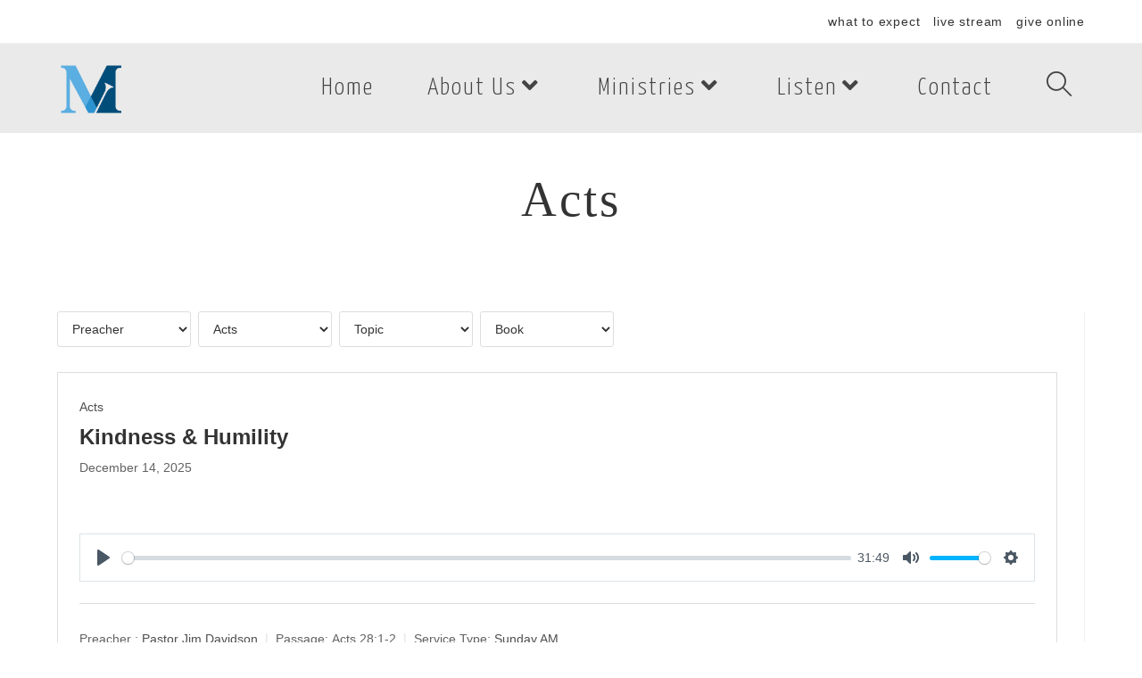

--- FILE ---
content_type: text/html; charset=UTF-8
request_url: https://mbcshelby.org/listen/on-demand/sermons/series/acts/
body_size: 22855
content:
<!DOCTYPE html>
<html class="html" lang="en-US">
<head>
	<meta charset="UTF-8">
	<link rel="profile" href="https://gmpg.org/xfn/11">

	<meta name='robots' content='index, follow, max-image-preview:large, max-snippet:-1, max-video-preview:-1' />
	<style>img:is([sizes="auto" i], [sizes^="auto," i]) { contain-intrinsic-size: 3000px 1500px }</style>
	<meta name="viewport" content="width=device-width, initial-scale=1">
	<!-- This site is optimized with the Yoast SEO plugin v25.8 - https://yoast.com/wordpress/plugins/seo/ -->
	<title>Acts Archives - Maranatha Baptist Church</title>
	<link rel="canonical" href="https://mbcshelby.org/listen/on-demand/sermons/series/acts/" />
	<link rel="next" href="https://mbcshelby.org/listen/on-demand/sermons/series/acts/page/2/" />
	<meta property="og:locale" content="en_US" />
	<meta property="og:type" content="article" />
	<meta property="og:title" content="Acts Archives - Maranatha Baptist Church" />
	<meta property="og:url" content="https://mbcshelby.org/listen/on-demand/sermons/series/acts/" />
	<meta property="og:site_name" content="Maranatha Baptist Church" />
	<meta name="twitter:card" content="summary_large_image" />
	<meta name="twitter:site" content="@MBCShelby" />
	<script type="application/ld+json" class="yoast-schema-graph">{"@context":"https://schema.org","@graph":[{"@type":"CollectionPage","@id":"https://mbcshelby.org/listen/on-demand/sermons/series/acts/","url":"https://mbcshelby.org/listen/on-demand/sermons/series/acts/","name":"Acts Archives - Maranatha Baptist Church","isPartOf":{"@id":"https://mbcshelby.org/#website"},"breadcrumb":{"@id":"https://mbcshelby.org/listen/on-demand/sermons/series/acts/#breadcrumb"},"inLanguage":"en-US"},{"@type":"BreadcrumbList","@id":"https://mbcshelby.org/listen/on-demand/sermons/series/acts/#breadcrumb","itemListElement":[{"@type":"ListItem","position":1,"name":"Home","item":"https://mbcshelby.org/"},{"@type":"ListItem","position":2,"name":"Acts"}]},{"@type":"WebSite","@id":"https://mbcshelby.org/#website","url":"https://mbcshelby.org/","name":"Maranatha Baptist Church","description":"Shelby, North Carolina","publisher":{"@id":"https://mbcshelby.org/#organization"},"potentialAction":[{"@type":"SearchAction","target":{"@type":"EntryPoint","urlTemplate":"https://mbcshelby.org/?s={search_term_string}"},"query-input":{"@type":"PropertyValueSpecification","valueRequired":true,"valueName":"search_term_string"}}],"inLanguage":"en-US"},{"@type":"Organization","@id":"https://mbcshelby.org/#organization","name":"Maranatha Baptist Church","url":"https://mbcshelby.org/","logo":{"@type":"ImageObject","inLanguage":"en-US","@id":"https://mbcshelby.org/#/schema/logo/image/","url":"https://cdn.mbcshelby.org/uploads/2018/07/cropped-site_icon-2.png","contentUrl":"https://cdn.mbcshelby.org/uploads/2018/07/cropped-site_icon-2.png","width":512,"height":384,"caption":"Maranatha Baptist Church"},"image":{"@id":"https://mbcshelby.org/#/schema/logo/image/"},"sameAs":["https://www.facebook.com/mbcshelbync/","https://x.com/MBCShelby"]}]}</script>
	<!-- / Yoast SEO plugin. -->


<link rel='dns-prefetch' href='//cdn.mbcshelby.org' />
<link rel='dns-prefetch' href='//fonts.googleapis.com' />
<link rel="alternate" type="application/rss+xml" title="Maranatha Baptist Church &raquo; Feed" href="https://mbcshelby.org/feed/" />
<link rel="alternate" type="application/rss+xml" title="Maranatha Baptist Church &raquo; Comments Feed" href="https://mbcshelby.org/comments/feed/" />
<link rel="alternate" type="application/rss+xml" title="Maranatha Baptist Church &raquo; Acts Series Feed" href="https://mbcshelby.org/listen/on-demand/sermons/series/acts/feed/" />
		<!-- This site uses the Google Analytics by ExactMetrics plugin v8.7.4 - Using Analytics tracking - https://www.exactmetrics.com/ -->
							<script src="//www.googletagmanager.com/gtag/js?id=G-NR7PJWYWXD"  data-cfasync="false" data-wpfc-render="false" async></script>
			<script data-cfasync="false" data-wpfc-render="false">
				var em_version = '8.7.4';
				var em_track_user = true;
				var em_no_track_reason = '';
								var ExactMetricsDefaultLocations = {"page_location":"https:\/\/mbcshelby.org\/listen\/on-demand\/sermons\/series\/acts\/"};
								if ( typeof ExactMetricsPrivacyGuardFilter === 'function' ) {
					var ExactMetricsLocations = (typeof ExactMetricsExcludeQuery === 'object') ? ExactMetricsPrivacyGuardFilter( ExactMetricsExcludeQuery ) : ExactMetricsPrivacyGuardFilter( ExactMetricsDefaultLocations );
				} else {
					var ExactMetricsLocations = (typeof ExactMetricsExcludeQuery === 'object') ? ExactMetricsExcludeQuery : ExactMetricsDefaultLocations;
				}

								var disableStrs = [
										'ga-disable-G-NR7PJWYWXD',
									];

				/* Function to detect opted out users */
				function __gtagTrackerIsOptedOut() {
					for (var index = 0; index < disableStrs.length; index++) {
						if (document.cookie.indexOf(disableStrs[index] + '=true') > -1) {
							return true;
						}
					}

					return false;
				}

				/* Disable tracking if the opt-out cookie exists. */
				if (__gtagTrackerIsOptedOut()) {
					for (var index = 0; index < disableStrs.length; index++) {
						window[disableStrs[index]] = true;
					}
				}

				/* Opt-out function */
				function __gtagTrackerOptout() {
					for (var index = 0; index < disableStrs.length; index++) {
						document.cookie = disableStrs[index] + '=true; expires=Thu, 31 Dec 2099 23:59:59 UTC; path=/';
						window[disableStrs[index]] = true;
					}
				}

				if ('undefined' === typeof gaOptout) {
					function gaOptout() {
						__gtagTrackerOptout();
					}
				}
								window.dataLayer = window.dataLayer || [];

				window.ExactMetricsDualTracker = {
					helpers: {},
					trackers: {},
				};
				if (em_track_user) {
					function __gtagDataLayer() {
						dataLayer.push(arguments);
					}

					function __gtagTracker(type, name, parameters) {
						if (!parameters) {
							parameters = {};
						}

						if (parameters.send_to) {
							__gtagDataLayer.apply(null, arguments);
							return;
						}

						if (type === 'event') {
														parameters.send_to = exactmetrics_frontend.v4_id;
							var hookName = name;
							if (typeof parameters['event_category'] !== 'undefined') {
								hookName = parameters['event_category'] + ':' + name;
							}

							if (typeof ExactMetricsDualTracker.trackers[hookName] !== 'undefined') {
								ExactMetricsDualTracker.trackers[hookName](parameters);
							} else {
								__gtagDataLayer('event', name, parameters);
							}
							
						} else {
							__gtagDataLayer.apply(null, arguments);
						}
					}

					__gtagTracker('js', new Date());
					__gtagTracker('set', {
						'developer_id.dNDMyYj': true,
											});
					if ( ExactMetricsLocations.page_location ) {
						__gtagTracker('set', ExactMetricsLocations);
					}
										__gtagTracker('config', 'G-NR7PJWYWXD', {"forceSSL":"true"} );
										window.gtag = __gtagTracker;										(function () {
						/* https://developers.google.com/analytics/devguides/collection/analyticsjs/ */
						/* ga and __gaTracker compatibility shim. */
						var noopfn = function () {
							return null;
						};
						var newtracker = function () {
							return new Tracker();
						};
						var Tracker = function () {
							return null;
						};
						var p = Tracker.prototype;
						p.get = noopfn;
						p.set = noopfn;
						p.send = function () {
							var args = Array.prototype.slice.call(arguments);
							args.unshift('send');
							__gaTracker.apply(null, args);
						};
						var __gaTracker = function () {
							var len = arguments.length;
							if (len === 0) {
								return;
							}
							var f = arguments[len - 1];
							if (typeof f !== 'object' || f === null || typeof f.hitCallback !== 'function') {
								if ('send' === arguments[0]) {
									var hitConverted, hitObject = false, action;
									if ('event' === arguments[1]) {
										if ('undefined' !== typeof arguments[3]) {
											hitObject = {
												'eventAction': arguments[3],
												'eventCategory': arguments[2],
												'eventLabel': arguments[4],
												'value': arguments[5] ? arguments[5] : 1,
											}
										}
									}
									if ('pageview' === arguments[1]) {
										if ('undefined' !== typeof arguments[2]) {
											hitObject = {
												'eventAction': 'page_view',
												'page_path': arguments[2],
											}
										}
									}
									if (typeof arguments[2] === 'object') {
										hitObject = arguments[2];
									}
									if (typeof arguments[5] === 'object') {
										Object.assign(hitObject, arguments[5]);
									}
									if ('undefined' !== typeof arguments[1].hitType) {
										hitObject = arguments[1];
										if ('pageview' === hitObject.hitType) {
											hitObject.eventAction = 'page_view';
										}
									}
									if (hitObject) {
										action = 'timing' === arguments[1].hitType ? 'timing_complete' : hitObject.eventAction;
										hitConverted = mapArgs(hitObject);
										__gtagTracker('event', action, hitConverted);
									}
								}
								return;
							}

							function mapArgs(args) {
								var arg, hit = {};
								var gaMap = {
									'eventCategory': 'event_category',
									'eventAction': 'event_action',
									'eventLabel': 'event_label',
									'eventValue': 'event_value',
									'nonInteraction': 'non_interaction',
									'timingCategory': 'event_category',
									'timingVar': 'name',
									'timingValue': 'value',
									'timingLabel': 'event_label',
									'page': 'page_path',
									'location': 'page_location',
									'title': 'page_title',
									'referrer' : 'page_referrer',
								};
								for (arg in args) {
																		if (!(!args.hasOwnProperty(arg) || !gaMap.hasOwnProperty(arg))) {
										hit[gaMap[arg]] = args[arg];
									} else {
										hit[arg] = args[arg];
									}
								}
								return hit;
							}

							try {
								f.hitCallback();
							} catch (ex) {
							}
						};
						__gaTracker.create = newtracker;
						__gaTracker.getByName = newtracker;
						__gaTracker.getAll = function () {
							return [];
						};
						__gaTracker.remove = noopfn;
						__gaTracker.loaded = true;
						window['__gaTracker'] = __gaTracker;
					})();
									} else {
										console.log("");
					(function () {
						function __gtagTracker() {
							return null;
						}

						window['__gtagTracker'] = __gtagTracker;
						window['gtag'] = __gtagTracker;
					})();
									}
			</script>
			
							<!-- / Google Analytics by ExactMetrics -->
		<script>
window._wpemojiSettings = {"baseUrl":"https:\/\/s.w.org\/images\/core\/emoji\/16.0.1\/72x72\/","ext":".png","svgUrl":"https:\/\/s.w.org\/images\/core\/emoji\/16.0.1\/svg\/","svgExt":".svg","source":{"concatemoji":"https:\/\/mbcshelby.org\/wp-includes\/js\/wp-emoji-release.min.js?ver=6.8.2"}};
/*! This file is auto-generated */
!function(s,n){var o,i,e;function c(e){try{var t={supportTests:e,timestamp:(new Date).valueOf()};sessionStorage.setItem(o,JSON.stringify(t))}catch(e){}}function p(e,t,n){e.clearRect(0,0,e.canvas.width,e.canvas.height),e.fillText(t,0,0);var t=new Uint32Array(e.getImageData(0,0,e.canvas.width,e.canvas.height).data),a=(e.clearRect(0,0,e.canvas.width,e.canvas.height),e.fillText(n,0,0),new Uint32Array(e.getImageData(0,0,e.canvas.width,e.canvas.height).data));return t.every(function(e,t){return e===a[t]})}function u(e,t){e.clearRect(0,0,e.canvas.width,e.canvas.height),e.fillText(t,0,0);for(var n=e.getImageData(16,16,1,1),a=0;a<n.data.length;a++)if(0!==n.data[a])return!1;return!0}function f(e,t,n,a){switch(t){case"flag":return n(e,"\ud83c\udff3\ufe0f\u200d\u26a7\ufe0f","\ud83c\udff3\ufe0f\u200b\u26a7\ufe0f")?!1:!n(e,"\ud83c\udde8\ud83c\uddf6","\ud83c\udde8\u200b\ud83c\uddf6")&&!n(e,"\ud83c\udff4\udb40\udc67\udb40\udc62\udb40\udc65\udb40\udc6e\udb40\udc67\udb40\udc7f","\ud83c\udff4\u200b\udb40\udc67\u200b\udb40\udc62\u200b\udb40\udc65\u200b\udb40\udc6e\u200b\udb40\udc67\u200b\udb40\udc7f");case"emoji":return!a(e,"\ud83e\udedf")}return!1}function g(e,t,n,a){var r="undefined"!=typeof WorkerGlobalScope&&self instanceof WorkerGlobalScope?new OffscreenCanvas(300,150):s.createElement("canvas"),o=r.getContext("2d",{willReadFrequently:!0}),i=(o.textBaseline="top",o.font="600 32px Arial",{});return e.forEach(function(e){i[e]=t(o,e,n,a)}),i}function t(e){var t=s.createElement("script");t.src=e,t.defer=!0,s.head.appendChild(t)}"undefined"!=typeof Promise&&(o="wpEmojiSettingsSupports",i=["flag","emoji"],n.supports={everything:!0,everythingExceptFlag:!0},e=new Promise(function(e){s.addEventListener("DOMContentLoaded",e,{once:!0})}),new Promise(function(t){var n=function(){try{var e=JSON.parse(sessionStorage.getItem(o));if("object"==typeof e&&"number"==typeof e.timestamp&&(new Date).valueOf()<e.timestamp+604800&&"object"==typeof e.supportTests)return e.supportTests}catch(e){}return null}();if(!n){if("undefined"!=typeof Worker&&"undefined"!=typeof OffscreenCanvas&&"undefined"!=typeof URL&&URL.createObjectURL&&"undefined"!=typeof Blob)try{var e="postMessage("+g.toString()+"("+[JSON.stringify(i),f.toString(),p.toString(),u.toString()].join(",")+"));",a=new Blob([e],{type:"text/javascript"}),r=new Worker(URL.createObjectURL(a),{name:"wpTestEmojiSupports"});return void(r.onmessage=function(e){c(n=e.data),r.terminate(),t(n)})}catch(e){}c(n=g(i,f,p,u))}t(n)}).then(function(e){for(var t in e)n.supports[t]=e[t],n.supports.everything=n.supports.everything&&n.supports[t],"flag"!==t&&(n.supports.everythingExceptFlag=n.supports.everythingExceptFlag&&n.supports[t]);n.supports.everythingExceptFlag=n.supports.everythingExceptFlag&&!n.supports.flag,n.DOMReady=!1,n.readyCallback=function(){n.DOMReady=!0}}).then(function(){return e}).then(function(){var e;n.supports.everything||(n.readyCallback(),(e=n.source||{}).concatemoji?t(e.concatemoji):e.wpemoji&&e.twemoji&&(t(e.twemoji),t(e.wpemoji)))}))}((window,document),window._wpemojiSettings);
</script>
<link rel='stylesheet' id='esu_style_url-css' href='https://mbcshelby.org/wp-content/plugins/easy-sign-up/css/esu-styles.css?ver=3.4' media='all' />
<style id='wp-emoji-styles-inline-css'>

	img.wp-smiley, img.emoji {
		display: inline !important;
		border: none !important;
		box-shadow: none !important;
		height: 1em !important;
		width: 1em !important;
		margin: 0 0.07em !important;
		vertical-align: -0.1em !important;
		background: none !important;
		padding: 0 !important;
	}
</style>
<link rel='stylesheet' id='wp-block-library-css' href='https://mbcshelby.org/wp-includes/css/dist/block-library/style.min.css?ver=6.8.2' media='all' />
<style id='wp-block-library-theme-inline-css'>
.wp-block-audio :where(figcaption){color:#555;font-size:13px;text-align:center}.is-dark-theme .wp-block-audio :where(figcaption){color:#ffffffa6}.wp-block-audio{margin:0 0 1em}.wp-block-code{border:1px solid #ccc;border-radius:4px;font-family:Menlo,Consolas,monaco,monospace;padding:.8em 1em}.wp-block-embed :where(figcaption){color:#555;font-size:13px;text-align:center}.is-dark-theme .wp-block-embed :where(figcaption){color:#ffffffa6}.wp-block-embed{margin:0 0 1em}.blocks-gallery-caption{color:#555;font-size:13px;text-align:center}.is-dark-theme .blocks-gallery-caption{color:#ffffffa6}:root :where(.wp-block-image figcaption){color:#555;font-size:13px;text-align:center}.is-dark-theme :root :where(.wp-block-image figcaption){color:#ffffffa6}.wp-block-image{margin:0 0 1em}.wp-block-pullquote{border-bottom:4px solid;border-top:4px solid;color:currentColor;margin-bottom:1.75em}.wp-block-pullquote cite,.wp-block-pullquote footer,.wp-block-pullquote__citation{color:currentColor;font-size:.8125em;font-style:normal;text-transform:uppercase}.wp-block-quote{border-left:.25em solid;margin:0 0 1.75em;padding-left:1em}.wp-block-quote cite,.wp-block-quote footer{color:currentColor;font-size:.8125em;font-style:normal;position:relative}.wp-block-quote:where(.has-text-align-right){border-left:none;border-right:.25em solid;padding-left:0;padding-right:1em}.wp-block-quote:where(.has-text-align-center){border:none;padding-left:0}.wp-block-quote.is-large,.wp-block-quote.is-style-large,.wp-block-quote:where(.is-style-plain){border:none}.wp-block-search .wp-block-search__label{font-weight:700}.wp-block-search__button{border:1px solid #ccc;padding:.375em .625em}:where(.wp-block-group.has-background){padding:1.25em 2.375em}.wp-block-separator.has-css-opacity{opacity:.4}.wp-block-separator{border:none;border-bottom:2px solid;margin-left:auto;margin-right:auto}.wp-block-separator.has-alpha-channel-opacity{opacity:1}.wp-block-separator:not(.is-style-wide):not(.is-style-dots){width:100px}.wp-block-separator.has-background:not(.is-style-dots){border-bottom:none;height:1px}.wp-block-separator.has-background:not(.is-style-wide):not(.is-style-dots){height:2px}.wp-block-table{margin:0 0 1em}.wp-block-table td,.wp-block-table th{word-break:normal}.wp-block-table :where(figcaption){color:#555;font-size:13px;text-align:center}.is-dark-theme .wp-block-table :where(figcaption){color:#ffffffa6}.wp-block-video :where(figcaption){color:#555;font-size:13px;text-align:center}.is-dark-theme .wp-block-video :where(figcaption){color:#ffffffa6}.wp-block-video{margin:0 0 1em}:root :where(.wp-block-template-part.has-background){margin-bottom:0;margin-top:0;padding:1.25em 2.375em}
</style>
<style id='classic-theme-styles-inline-css'>
/*! This file is auto-generated */
.wp-block-button__link{color:#fff;background-color:#32373c;border-radius:9999px;box-shadow:none;text-decoration:none;padding:calc(.667em + 2px) calc(1.333em + 2px);font-size:1.125em}.wp-block-file__button{background:#32373c;color:#fff;text-decoration:none}
</style>
<style id='global-styles-inline-css'>
:root{--wp--preset--aspect-ratio--square: 1;--wp--preset--aspect-ratio--4-3: 4/3;--wp--preset--aspect-ratio--3-4: 3/4;--wp--preset--aspect-ratio--3-2: 3/2;--wp--preset--aspect-ratio--2-3: 2/3;--wp--preset--aspect-ratio--16-9: 16/9;--wp--preset--aspect-ratio--9-16: 9/16;--wp--preset--color--black: #000000;--wp--preset--color--cyan-bluish-gray: #abb8c3;--wp--preset--color--white: #ffffff;--wp--preset--color--pale-pink: #f78da7;--wp--preset--color--vivid-red: #cf2e2e;--wp--preset--color--luminous-vivid-orange: #ff6900;--wp--preset--color--luminous-vivid-amber: #fcb900;--wp--preset--color--light-green-cyan: #7bdcb5;--wp--preset--color--vivid-green-cyan: #00d084;--wp--preset--color--pale-cyan-blue: #8ed1fc;--wp--preset--color--vivid-cyan-blue: #0693e3;--wp--preset--color--vivid-purple: #9b51e0;--wp--preset--gradient--vivid-cyan-blue-to-vivid-purple: linear-gradient(135deg,rgba(6,147,227,1) 0%,rgb(155,81,224) 100%);--wp--preset--gradient--light-green-cyan-to-vivid-green-cyan: linear-gradient(135deg,rgb(122,220,180) 0%,rgb(0,208,130) 100%);--wp--preset--gradient--luminous-vivid-amber-to-luminous-vivid-orange: linear-gradient(135deg,rgba(252,185,0,1) 0%,rgba(255,105,0,1) 100%);--wp--preset--gradient--luminous-vivid-orange-to-vivid-red: linear-gradient(135deg,rgba(255,105,0,1) 0%,rgb(207,46,46) 100%);--wp--preset--gradient--very-light-gray-to-cyan-bluish-gray: linear-gradient(135deg,rgb(238,238,238) 0%,rgb(169,184,195) 100%);--wp--preset--gradient--cool-to-warm-spectrum: linear-gradient(135deg,rgb(74,234,220) 0%,rgb(151,120,209) 20%,rgb(207,42,186) 40%,rgb(238,44,130) 60%,rgb(251,105,98) 80%,rgb(254,248,76) 100%);--wp--preset--gradient--blush-light-purple: linear-gradient(135deg,rgb(255,206,236) 0%,rgb(152,150,240) 100%);--wp--preset--gradient--blush-bordeaux: linear-gradient(135deg,rgb(254,205,165) 0%,rgb(254,45,45) 50%,rgb(107,0,62) 100%);--wp--preset--gradient--luminous-dusk: linear-gradient(135deg,rgb(255,203,112) 0%,rgb(199,81,192) 50%,rgb(65,88,208) 100%);--wp--preset--gradient--pale-ocean: linear-gradient(135deg,rgb(255,245,203) 0%,rgb(182,227,212) 50%,rgb(51,167,181) 100%);--wp--preset--gradient--electric-grass: linear-gradient(135deg,rgb(202,248,128) 0%,rgb(113,206,126) 100%);--wp--preset--gradient--midnight: linear-gradient(135deg,rgb(2,3,129) 0%,rgb(40,116,252) 100%);--wp--preset--font-size--small: 13px;--wp--preset--font-size--medium: 20px;--wp--preset--font-size--large: 36px;--wp--preset--font-size--x-large: 42px;--wp--preset--spacing--20: 0.44rem;--wp--preset--spacing--30: 0.67rem;--wp--preset--spacing--40: 1rem;--wp--preset--spacing--50: 1.5rem;--wp--preset--spacing--60: 2.25rem;--wp--preset--spacing--70: 3.38rem;--wp--preset--spacing--80: 5.06rem;--wp--preset--shadow--natural: 6px 6px 9px rgba(0, 0, 0, 0.2);--wp--preset--shadow--deep: 12px 12px 50px rgba(0, 0, 0, 0.4);--wp--preset--shadow--sharp: 6px 6px 0px rgba(0, 0, 0, 0.2);--wp--preset--shadow--outlined: 6px 6px 0px -3px rgba(255, 255, 255, 1), 6px 6px rgba(0, 0, 0, 1);--wp--preset--shadow--crisp: 6px 6px 0px rgba(0, 0, 0, 1);}:where(.is-layout-flex){gap: 0.5em;}:where(.is-layout-grid){gap: 0.5em;}body .is-layout-flex{display: flex;}.is-layout-flex{flex-wrap: wrap;align-items: center;}.is-layout-flex > :is(*, div){margin: 0;}body .is-layout-grid{display: grid;}.is-layout-grid > :is(*, div){margin: 0;}:where(.wp-block-columns.is-layout-flex){gap: 2em;}:where(.wp-block-columns.is-layout-grid){gap: 2em;}:where(.wp-block-post-template.is-layout-flex){gap: 1.25em;}:where(.wp-block-post-template.is-layout-grid){gap: 1.25em;}.has-black-color{color: var(--wp--preset--color--black) !important;}.has-cyan-bluish-gray-color{color: var(--wp--preset--color--cyan-bluish-gray) !important;}.has-white-color{color: var(--wp--preset--color--white) !important;}.has-pale-pink-color{color: var(--wp--preset--color--pale-pink) !important;}.has-vivid-red-color{color: var(--wp--preset--color--vivid-red) !important;}.has-luminous-vivid-orange-color{color: var(--wp--preset--color--luminous-vivid-orange) !important;}.has-luminous-vivid-amber-color{color: var(--wp--preset--color--luminous-vivid-amber) !important;}.has-light-green-cyan-color{color: var(--wp--preset--color--light-green-cyan) !important;}.has-vivid-green-cyan-color{color: var(--wp--preset--color--vivid-green-cyan) !important;}.has-pale-cyan-blue-color{color: var(--wp--preset--color--pale-cyan-blue) !important;}.has-vivid-cyan-blue-color{color: var(--wp--preset--color--vivid-cyan-blue) !important;}.has-vivid-purple-color{color: var(--wp--preset--color--vivid-purple) !important;}.has-black-background-color{background-color: var(--wp--preset--color--black) !important;}.has-cyan-bluish-gray-background-color{background-color: var(--wp--preset--color--cyan-bluish-gray) !important;}.has-white-background-color{background-color: var(--wp--preset--color--white) !important;}.has-pale-pink-background-color{background-color: var(--wp--preset--color--pale-pink) !important;}.has-vivid-red-background-color{background-color: var(--wp--preset--color--vivid-red) !important;}.has-luminous-vivid-orange-background-color{background-color: var(--wp--preset--color--luminous-vivid-orange) !important;}.has-luminous-vivid-amber-background-color{background-color: var(--wp--preset--color--luminous-vivid-amber) !important;}.has-light-green-cyan-background-color{background-color: var(--wp--preset--color--light-green-cyan) !important;}.has-vivid-green-cyan-background-color{background-color: var(--wp--preset--color--vivid-green-cyan) !important;}.has-pale-cyan-blue-background-color{background-color: var(--wp--preset--color--pale-cyan-blue) !important;}.has-vivid-cyan-blue-background-color{background-color: var(--wp--preset--color--vivid-cyan-blue) !important;}.has-vivid-purple-background-color{background-color: var(--wp--preset--color--vivid-purple) !important;}.has-black-border-color{border-color: var(--wp--preset--color--black) !important;}.has-cyan-bluish-gray-border-color{border-color: var(--wp--preset--color--cyan-bluish-gray) !important;}.has-white-border-color{border-color: var(--wp--preset--color--white) !important;}.has-pale-pink-border-color{border-color: var(--wp--preset--color--pale-pink) !important;}.has-vivid-red-border-color{border-color: var(--wp--preset--color--vivid-red) !important;}.has-luminous-vivid-orange-border-color{border-color: var(--wp--preset--color--luminous-vivid-orange) !important;}.has-luminous-vivid-amber-border-color{border-color: var(--wp--preset--color--luminous-vivid-amber) !important;}.has-light-green-cyan-border-color{border-color: var(--wp--preset--color--light-green-cyan) !important;}.has-vivid-green-cyan-border-color{border-color: var(--wp--preset--color--vivid-green-cyan) !important;}.has-pale-cyan-blue-border-color{border-color: var(--wp--preset--color--pale-cyan-blue) !important;}.has-vivid-cyan-blue-border-color{border-color: var(--wp--preset--color--vivid-cyan-blue) !important;}.has-vivid-purple-border-color{border-color: var(--wp--preset--color--vivid-purple) !important;}.has-vivid-cyan-blue-to-vivid-purple-gradient-background{background: var(--wp--preset--gradient--vivid-cyan-blue-to-vivid-purple) !important;}.has-light-green-cyan-to-vivid-green-cyan-gradient-background{background: var(--wp--preset--gradient--light-green-cyan-to-vivid-green-cyan) !important;}.has-luminous-vivid-amber-to-luminous-vivid-orange-gradient-background{background: var(--wp--preset--gradient--luminous-vivid-amber-to-luminous-vivid-orange) !important;}.has-luminous-vivid-orange-to-vivid-red-gradient-background{background: var(--wp--preset--gradient--luminous-vivid-orange-to-vivid-red) !important;}.has-very-light-gray-to-cyan-bluish-gray-gradient-background{background: var(--wp--preset--gradient--very-light-gray-to-cyan-bluish-gray) !important;}.has-cool-to-warm-spectrum-gradient-background{background: var(--wp--preset--gradient--cool-to-warm-spectrum) !important;}.has-blush-light-purple-gradient-background{background: var(--wp--preset--gradient--blush-light-purple) !important;}.has-blush-bordeaux-gradient-background{background: var(--wp--preset--gradient--blush-bordeaux) !important;}.has-luminous-dusk-gradient-background{background: var(--wp--preset--gradient--luminous-dusk) !important;}.has-pale-ocean-gradient-background{background: var(--wp--preset--gradient--pale-ocean) !important;}.has-electric-grass-gradient-background{background: var(--wp--preset--gradient--electric-grass) !important;}.has-midnight-gradient-background{background: var(--wp--preset--gradient--midnight) !important;}.has-small-font-size{font-size: var(--wp--preset--font-size--small) !important;}.has-medium-font-size{font-size: var(--wp--preset--font-size--medium) !important;}.has-large-font-size{font-size: var(--wp--preset--font-size--large) !important;}.has-x-large-font-size{font-size: var(--wp--preset--font-size--x-large) !important;}
:where(.wp-block-post-template.is-layout-flex){gap: 1.25em;}:where(.wp-block-post-template.is-layout-grid){gap: 1.25em;}
:where(.wp-block-columns.is-layout-flex){gap: 2em;}:where(.wp-block-columns.is-layout-grid){gap: 2em;}
:root :where(.wp-block-pullquote){font-size: 1.5em;line-height: 1.6;}
</style>
<link rel='stylesheet' id='wpfc-sm-styles-css' href='https://mbcshelby.org/wp-content/plugins/sermon-manager-for-wordpress/assets/css/sermon.min.css?ver=2.30.0' media='all' />
<link rel='stylesheet' id='dashicons-css' href='https://mbcshelby.org/wp-includes/css/dashicons.min.css?ver=6.8.2' media='all' />
<link rel='stylesheet' id='wpfc-sm-style-oceanwp-css' href='https://mbcshelby.org/wp-content/plugins/sermon-manager-for-wordpress/assets/css/theme-specific/oceanwp.css?ver=2.30.0' media='all' />
<link rel='stylesheet' id='wpfc-sm-plyr-css-css' href='https://mbcshelby.org/wp-content/plugins/sermon-manager-for-wordpress/assets/vendor/css/plyr.min.css?ver=3.4.7' media='all' />
<link rel='stylesheet' id='elementor-frontend-css' href='https://mbcshelby.org/wp-content/plugins/elementor/assets/css/frontend.min.css?ver=3.31.3' media='all' />
<link rel='stylesheet' id='elementor-post-590-css' href='https://cdn.mbcshelby.org/uploads/elementor/css/post-590.css?ver=1756396180' media='all' />
<link rel='stylesheet' id='font-awesome-css' href='https://mbcshelby.org/wp-content/themes/oceanwp/assets/fonts/fontawesome/css/all.min.css?ver=6.4.2' media='all' />
<link rel='stylesheet' id='simple-line-icons-css' href='https://mbcshelby.org/wp-content/themes/oceanwp/assets/css/third/simple-line-icons.min.css?ver=2.4.0' media='all' />
<link rel='stylesheet' id='oceanwp-style-css' href='https://mbcshelby.org/wp-content/themes/oceanwp/assets/css/style.min.css?ver=1.1537366580' media='all' />
<style id='oceanwp-style-inline-css'>
div.wpforms-container-full .wpforms-form input[type=submit]:hover,
			div.wpforms-container-full .wpforms-form input[type=submit]:focus,
			div.wpforms-container-full .wpforms-form input[type=submit]:active,
			div.wpforms-container-full .wpforms-form button[type=submit]:hover,
			div.wpforms-container-full .wpforms-form button[type=submit]:focus,
			div.wpforms-container-full .wpforms-form button[type=submit]:active,
			div.wpforms-container-full .wpforms-form .wpforms-page-button:hover,
			div.wpforms-container-full .wpforms-form .wpforms-page-button:active,
			div.wpforms-container-full .wpforms-form .wpforms-page-button:focus {
				border: none;
			}
</style>
<link rel='stylesheet' id='oceanwp-google-font-playfair-display-css' href='//fonts.googleapis.com/css?family=Playfair+Display%3A100%2C200%2C300%2C400%2C500%2C600%2C700%2C800%2C900%2C100i%2C200i%2C300i%2C400i%2C500i%2C600i%2C700i%2C800i%2C900i&#038;subset=latin&#038;display=swap&#038;ver=6.8.2' media='all' />
<link rel='stylesheet' id='oceanwp-google-font-roboto-slab-css' href='//fonts.googleapis.com/css?family=Roboto+Slab%3A100%2C200%2C300%2C400%2C500%2C600%2C700%2C800%2C900%2C100i%2C200i%2C300i%2C400i%2C500i%2C600i%2C700i%2C800i%2C900i&#038;subset=latin&#038;display=swap&#038;ver=6.8.2' media='all' />
<link rel='stylesheet' id='oceanwp-google-font-playfair-display-sc-css' href='//fonts.googleapis.com/css?family=Playfair+Display+SC%3A100%2C200%2C300%2C400%2C500%2C600%2C700%2C800%2C900%2C100i%2C200i%2C300i%2C400i%2C500i%2C600i%2C700i%2C800i%2C900i&#038;subset=latin&#038;display=swap&#038;ver=6.8.2' media='all' />
<link rel='stylesheet' id='oceanwp-google-font-yanone-kaffeesatz-css' href='//fonts.googleapis.com/css?family=Yanone+Kaffeesatz%3A100%2C200%2C300%2C400%2C500%2C600%2C700%2C800%2C900%2C100i%2C200i%2C300i%2C400i%2C500i%2C600i%2C700i%2C800i%2C900i&#038;subset=latin&#038;display=swap&#038;ver=6.8.2' media='all' />
<link rel='stylesheet' id='simcal-qtip-css' href='https://mbcshelby.org/wp-content/plugins/google-calendar-events/assets/generated/vendor/jquery.qtip.min.css?ver=3.5.5' media='all' />
<link rel='stylesheet' id='simcal-default-calendar-grid-css' href='https://mbcshelby.org/wp-content/plugins/google-calendar-events/assets/generated/default-calendar-grid.min.css?ver=3.5.5' media='all' />
<link rel='stylesheet' id='simcal-default-calendar-list-css' href='https://mbcshelby.org/wp-content/plugins/google-calendar-events/assets/generated/default-calendar-list.min.css?ver=3.5.5' media='all' />
<link rel='stylesheet' id='__EPYT__style-css' href='https://mbcshelby.org/wp-content/plugins/youtube-embed-plus/styles/ytprefs.min.css?ver=14.2.3' media='all' />
<style id='__EPYT__style-inline-css'>

                .epyt-gallery-thumb {
                        width: 33.333%;
                }
                
</style>
<link rel='stylesheet' id='oe-widgets-style-css' href='https://mbcshelby.org/wp-content/plugins/ocean-extra/assets/css/widgets.css?ver=6.8.2' media='all' />
<link rel='stylesheet' id='oceanwp-custom-css' href='https://cdn.mbcshelby.org/uploads/oceanwp/custom-style.css?ver=6.8.2' media='all' />
<link rel='stylesheet' id='elementor-icons-shared-0-css' href='https://mbcshelby.org/wp-content/plugins/elementor/assets/lib/font-awesome/css/fontawesome.min.css?ver=5.15.3' media='all' />
<link rel='stylesheet' id='elementor-icons-fa-brands-css' href='https://mbcshelby.org/wp-content/plugins/elementor/assets/lib/font-awesome/css/brands.min.css?ver=5.15.3' media='all' />
<script src="https://mbcshelby.org/wp-includes/js/jquery/jquery.min.js?ver=3.7.1" id="jquery-core-js"></script>
<script src="https://mbcshelby.org/wp-includes/js/jquery/jquery-migrate.min.js?ver=3.4.1" id="jquery-migrate-js"></script>
<script src="https://mbcshelby.org/wp-content/plugins/google-analytics-dashboard-for-wp/assets/js/frontend-gtag.min.js?ver=8.7.4" id="exactmetrics-frontend-script-js" async data-wp-strategy="async"></script>
<script data-cfasync="false" data-wpfc-render="false" id='exactmetrics-frontend-script-js-extra'>var exactmetrics_frontend = {"js_events_tracking":"true","download_extensions":"zip,mp3,mpeg,pdf,docx,pptx,xlsx,rar","inbound_paths":"[{\"path\":\"\\\/go\\\/\",\"label\":\"affiliate\"},{\"path\":\"\\\/recommend\\\/\",\"label\":\"affiliate\"}]","home_url":"https:\/\/mbcshelby.org","hash_tracking":"false","v4_id":"G-NR7PJWYWXD"};</script>
<script src="https://mbcshelby.org/wp-content/plugins/sermon-manager-for-wordpress/assets/vendor/js/plyr.polyfilled.min.js?ver=3.4.7" id="wpfc-sm-plyr-js"></script>
<script id="wpfc-sm-plyr-loader-js-extra">
var sm_data = {"debug":"0","use_native_player_safari":"1"};
</script>
<script src="https://mbcshelby.org/wp-content/plugins/sermon-manager-for-wordpress/assets/js/plyr.min.js?ver=2.30.0" id="wpfc-sm-plyr-loader-js"></script>
<script id="__ytprefs__-js-extra">
var _EPYT_ = {"ajaxurl":"https:\/\/mbcshelby.org\/wp-admin\/admin-ajax.php","security":"a29d723495","gallery_scrolloffset":"20","eppathtoscripts":"https:\/\/mbcshelby.org\/wp-content\/plugins\/youtube-embed-plus\/scripts\/","eppath":"https:\/\/mbcshelby.org\/wp-content\/plugins\/youtube-embed-plus\/","epresponsiveselector":"[\"iframe.__youtube_prefs__\"]","epdovol":"1","version":"14.2.3","evselector":"iframe.__youtube_prefs__[src], iframe[src*=\"youtube.com\/embed\/\"], iframe[src*=\"youtube-nocookie.com\/embed\/\"]","ajax_compat":"","maxres_facade":"eager","ytapi_load":"light","pause_others":"","stopMobileBuffer":"1","facade_mode":"","not_live_on_channel":""};
</script>
<script src="https://mbcshelby.org/wp-content/plugins/youtube-embed-plus/scripts/ytprefs.min.js?ver=14.2.3" id="__ytprefs__-js"></script>
<link rel="https://api.w.org/" href="https://mbcshelby.org/wp-json/" /><link rel="alternate" title="JSON" type="application/json" href="https://mbcshelby.org/wp-json/wp/v2/wpfc_sermon_series/65" /><link rel="EditURI" type="application/rsd+xml" title="RSD" href="https://mbcshelby.org/xmlrpc.php?rsd" />
<meta name="generator" content="WordPress 6.8.2" />

			<script type='text/javascript'>
				/* Easy Sign Up Plugin */
				var esu_err_colors = {'background-color': 'red','color':'white'};
				var esu_good_colors = {'background-color': '#F5F5DC','color':'#FFD797'};
				var esu_err_css = {'top':0,'left':0,'right':0,'width':'100%','position':'fixed'};
				var esu_required_txt = ' Required';
				var esu_not_valid_txt = ' Not Valid';
				var esu_show_bar = true;
			</script>
    <script language="JavaScript" type="text/javascript">
		

;(function($) {

   'use strict'

    var testMobile;
    var isMobile = {
        Android: function() {
            return navigator.userAgent.match(/Android/i);
        },
        BlackBerry: function() {
            return navigator.userAgent.match(/BlackBerry/i);
        },
        iOS: function() {
            return navigator.userAgent.match(/iPhone|iPad|iPod/i);
        },
        Opera: function() {
            return navigator.userAgent.match(/Opera Mini/i);
        },
        Windows: function() {
            return navigator.userAgent.match(/IEMobile/i);
        },
        any: function() {
            return (isMobile.Android() || isMobile.BlackBerry() || isMobile.iOS() || isMobile.Opera() || isMobile.Windows());
        }
    };

	var parallax = function() {
		testMobile = isMobile.any();
		if (testMobile == null) {
			$(".parallax").parallax("50%", 0.3);
		}
	};

	// Dom Ready
	$(function() {
		parallax();
   	});
})(jQuery);

/*
jQuery Parallax 1.1.3
Author: Ian Lunn
Plugin URL: http://www.ianlunn.co.uk/plugins/jquery-parallax/

Dual licensed under the MIT and GPL licenses:
http://www.opensource.org/licenses/mit-license.php
http://www.gnu.org/licenses/gpl.html
*/
!function(n){var t=n(window),e=t.height();t.resize(function(){e=t.height()}),n.fn.parallax=function(o,r,i){function u(){var i=t.scrollTop();l.each(function(t,u){var l=n(u),f=l.offset().top,s=a(l);i>f+s||f>i+e||l.css("backgroundPosition",o+" "+Math.round((l.data("firstTop")-i)*r)+"px")})}var a,l=n(this);l.each(function(t,e){$element=n(e),$element.data("firstTop",$element.offset().top)}),a=i?function(n){return n.outerHeight(!0)}:function(n){return n.height()},(arguments.length<1||null===o)&&(o="50%"),(arguments.length<2||null===r)&&(r=.1),(arguments.length<3||null===i)&&(i=!0),t.bind("scroll",u).resize(u),u()}}(jQuery);

    </script>
    <meta name="generator" content="Elementor 3.31.3; features: additional_custom_breakpoints, e_element_cache; settings: css_print_method-external, google_font-enabled, font_display-auto">
			<style>
				.e-con.e-parent:nth-of-type(n+4):not(.e-lazyloaded):not(.e-no-lazyload),
				.e-con.e-parent:nth-of-type(n+4):not(.e-lazyloaded):not(.e-no-lazyload) * {
					background-image: none !important;
				}
				@media screen and (max-height: 1024px) {
					.e-con.e-parent:nth-of-type(n+3):not(.e-lazyloaded):not(.e-no-lazyload),
					.e-con.e-parent:nth-of-type(n+3):not(.e-lazyloaded):not(.e-no-lazyload) * {
						background-image: none !important;
					}
				}
				@media screen and (max-height: 640px) {
					.e-con.e-parent:nth-of-type(n+2):not(.e-lazyloaded):not(.e-no-lazyload),
					.e-con.e-parent:nth-of-type(n+2):not(.e-lazyloaded):not(.e-no-lazyload) * {
						background-image: none !important;
					}
				}
			</style>
			<link rel="icon" href="https://cdn.mbcshelby.org/uploads/2018/07/cropped-logo-2-1-32x32.png" sizes="32x32" />
<link rel="icon" href="https://cdn.mbcshelby.org/uploads/2018/07/cropped-logo-2-1-192x192.png" sizes="192x192" />
<link rel="apple-touch-icon" href="https://cdn.mbcshelby.org/uploads/2018/07/cropped-logo-2-1-180x180.png" />
<meta name="msapplication-TileImage" content="https://cdn.mbcshelby.org/uploads/2018/07/cropped-logo-2-1-270x270.png" />
</head>

<body class="archive tax-wpfc_sermon_series term-acts term-65 wp-custom-logo wp-embed-responsive wp-theme-oceanwp wp-child-theme-Website_theme eio-default oceanwp-theme dropdown-mobile no-header-border default-breakpoint has-sidebar content-right-sidebar has-topbar has-fixed-footer elementor-default elementor-kit-6498" itemscope="itemscope" itemtype="https://schema.org/WebPage">

	
	
	<div id="outer-wrap" class="site clr">

		<a class="skip-link screen-reader-text" href="#main">Skip to content</a>

		
		<div id="wrap" class="clr">

			

<div id="top-bar-wrap" class="clr">

	<div id="top-bar" class="clr container has-no-content">

		
		<div id="top-bar-inner" class="clr">

			
	<div id="top-bar-content" class="clr top-bar-right">

		
<div id="top-bar-nav" class="navigation clr">

	<ul id="menu-login" class="top-bar-menu dropdown-menu sf-menu"><li id="menu-item-143" class="menu-item menu-item-type-post_type menu-item-object-page menu-item-143"><a href="https://mbcshelby.org/aboutus/what-to-expect/" class="menu-link">What to Expect</a></li><li id="menu-item-144" class="menu-item menu-item-type-post_type menu-item-object-page menu-item-144"><a href="https://mbcshelby.org/listen/live-stream/" class="menu-link">Live Stream</a></li><li id="menu-item-5858" class="menu-item menu-item-type-custom menu-item-object-custom menu-item-5858"><a href="https://secure.anedot.com/maranatha-baptist-church-shelby-nc/give" class="menu-link">Give Online</a></li></ul>
</div>

		
			
	</div><!-- #top-bar-content -->



		</div><!-- #top-bar-inner -->

		
	</div><!-- #top-bar -->

</div><!-- #top-bar-wrap -->


			
<header id="site-header" class="minimal-header effect-nine clr" data-height="100" itemscope="itemscope" itemtype="https://schema.org/WPHeader" role="banner">

	
					
			<div id="site-header-inner" class="clr container">

				
				

<div id="site-logo" class="clr has-responsive-logo" itemscope itemtype="https://schema.org/Brand" >

	
	<div id="site-logo-inner" class="clr">

		<a href="https://mbcshelby.org/" class="custom-logo-link" rel="home"><img fetchpriority="high" width="512" height="384" src="https://cdn.mbcshelby.org/uploads/2018/07/cropped-site_icon-2.png" class="custom-logo" alt="Maranatha Baptist Church" decoding="async" srcset="https://cdn.mbcshelby.org/uploads/2018/07/cropped-site_icon-2.png 512w, https://cdn.mbcshelby.org/uploads/2018/07/cropped-site_icon-2-300x225.png 300w" sizes="(max-width: 512px) 100vw, 512px" /></a><a href="https://mbcshelby.org/" class="responsive-logo-link" rel="home"><img src="https://cdn.mbcshelby.org/uploads/2018/07/logo-2.png" class="responsive-logo" width="60" height="60" alt="" /></a>
	</div><!-- #site-logo-inner -->

	
	
</div><!-- #site-logo -->

			<div id="site-navigation-wrap" class="clr">
			
			
			
			<nav id="site-navigation" class="navigation main-navigation clr" itemscope="itemscope" itemtype="https://schema.org/SiteNavigationElement" role="navigation" >

				<ul id="menu-main" class="main-menu dropdown-menu sf-menu"><li id="menu-item-241" class="menu-item menu-item-type-post_type menu-item-object-page menu-item-home menu-item-241"><a href="https://mbcshelby.org/" class="menu-link"><span class="text-wrap">Home</span></a></li><li id="menu-item-1343" class="menu-item menu-item-type-post_type menu-item-object-page menu-item-has-children dropdown menu-item-1343"><a href="https://mbcshelby.org/aboutus/" class="menu-link"><span class="text-wrap">About Us<i class="nav-arrow fa fa-angle-down" aria-hidden="true" role="img"></i></span></a>
<ul class="sub-menu">
	<li id="menu-item-31" class="menu-item menu-item-type-post_type menu-item-object-page menu-item-31"><a href="https://mbcshelby.org/aboutus/what-to-expect/" class="menu-link"><span class="text-wrap">What to Expect</span></a></li>	<li id="menu-item-1424" class="menu-item menu-item-type-post_type menu-item-object-page menu-item-1424"><a href="https://mbcshelby.org/aboutus/church-staff/" class="menu-link"><span class="text-wrap">Church Staff</span></a></li>	<li id="menu-item-1417" class="menu-item menu-item-type-post_type menu-item-object-page menu-item-1417"><a href="https://mbcshelby.org/aboutus/missions/" class="menu-link"><span class="text-wrap">Missionaries</span></a></li></ul>
</li><li id="menu-item-922" class="menu-item menu-item-type-post_type menu-item-object-page menu-item-has-children dropdown menu-item-922"><a href="https://mbcshelby.org/ministries/" class="menu-link"><span class="text-wrap">Ministries<i class="nav-arrow fa fa-angle-down" aria-hidden="true" role="img"></i></span></a>
<ul class="sub-menu">
	<li id="menu-item-924" class="menu-item menu-item-type-post_type menu-item-object-page menu-item-924"><a href="https://mbcshelby.org/ministries/adults/" class="menu-link"><span class="text-wrap">Adults</span></a></li>	<li id="menu-item-923" class="menu-item menu-item-type-post_type menu-item-object-page menu-item-923"><a href="https://mbcshelby.org/ministries/teens/" class="menu-link"><span class="text-wrap">Teens</span></a></li>	<li id="menu-item-926" class="menu-item menu-item-type-post_type menu-item-object-page menu-item-926"><a href="https://mbcshelby.org/ministries/children/" class="menu-link"><span class="text-wrap">Children</span></a></li>	<li id="menu-item-925" class="menu-item menu-item-type-post_type menu-item-object-page menu-item-925"><a href="https://mbcshelby.org/ministries/events/" class="menu-link"><span class="text-wrap">Events</span></a></li></ul>
</li><li id="menu-item-914" class="menu-item menu-item-type-post_type menu-item-object-page menu-item-has-children dropdown menu-item-914"><a href="https://mbcshelby.org/listen/" class="menu-link"><span class="text-wrap">Listen<i class="nav-arrow fa fa-angle-down" aria-hidden="true" role="img"></i></span></a>
<ul class="sub-menu">
	<li id="menu-item-929" class="menu-item menu-item-type-post_type menu-item-object-page menu-item-929"><a href="https://mbcshelby.org/listen/live-stream/" class="menu-link"><span class="text-wrap">Live Stream</span></a></li>	<li id="menu-item-1044" class="menu-item menu-item-type-post_type menu-item-object-page menu-item-1044"><a href="https://mbcshelby.org/listen/on-demand/" class="menu-link"><span class="text-wrap">On Demand</span></a></li></ul>
</li><li id="menu-item-32" class="menu-item menu-item-type-post_type menu-item-object-page menu-item-32"><a href="https://mbcshelby.org/contact/" class="menu-link"><span class="text-wrap">Contact</span></a></li><li class="search-toggle-li" ><a href="https://mbcshelby.org/#" class="site-search-toggle search-dropdown-toggle"><span class="screen-reader-text">Toggle website search</span><i class=" icon-magnifier" aria-hidden="true" role="img"></i></a></li></ul>
<div id="searchform-dropdown" class="header-searchform-wrap clr" >
	
<form aria-label="Search this website" role="search" method="get" class="searchform" action="https://mbcshelby.org/">	
	<input aria-label="Insert search query" type="search" id="ocean-search-form-1" class="field" autocomplete="off" placeholder="Search" name="s">
		</form>
</div><!-- #searchform-dropdown -->

			</nav><!-- #site-navigation -->

			
			
					</div><!-- #site-navigation-wrap -->
			
		
	
				
	
	<div class="oceanwp-mobile-menu-icon clr mobile-right">

		
		
		
		<a href="https://mbcshelby.org/#mobile-menu-toggle" class="mobile-menu"  aria-label="Mobile Menu">
							<i class="fa fa-bars" aria-hidden="true"></i>
						</a>

		
		
		
	</div><!-- #oceanwp-mobile-menu-navbar -->

	

			</div><!-- #site-header-inner -->

			
<div id="mobile-dropdown" class="clr" >

	<nav class="clr" itemscope="itemscope" itemtype="https://schema.org/SiteNavigationElement">

		
	<div id="mobile-nav" class="navigation clr">

		<ul id="menu-mobile" class="menu"><li id="menu-item-1288" class="menu-item menu-item-type-custom menu-item-object-custom menu-item-home menu-item-1288"><a href="https://mbcshelby.org">Home</a></li>
<li id="menu-item-1289" class="menu-item menu-item-type-post_type menu-item-object-page menu-item-has-children menu-item-1289"><a href="https://mbcshelby.org/aboutus/">About Us</a>
<ul class="sub-menu">
	<li id="menu-item-1290" class="menu-item menu-item-type-post_type menu-item-object-page menu-item-1290"><a href="https://mbcshelby.org/aboutus/what-to-expect/">What to Expect</a></li>
	<li id="menu-item-1341" class="menu-item menu-item-type-post_type menu-item-object-page menu-item-1341"><a href="https://mbcshelby.org/aboutus/church-staff/">Church Staff</a></li>
	<li id="menu-item-4720" class="menu-item menu-item-type-post_type menu-item-object-page menu-item-4720"><a href="https://mbcshelby.org/aboutus/missions/">Missions</a></li>
</ul>
</li>
<li id="menu-item-1292" class="menu-item menu-item-type-post_type menu-item-object-page menu-item-has-children menu-item-1292"><a href="https://mbcshelby.org/ministries/">Ministries</a>
<ul class="sub-menu">
	<li id="menu-item-1293" class="menu-item menu-item-type-post_type menu-item-object-page menu-item-1293"><a href="https://mbcshelby.org/ministries/adults/">Adults</a></li>
	<li id="menu-item-1294" class="menu-item menu-item-type-post_type menu-item-object-page menu-item-1294"><a href="https://mbcshelby.org/ministries/teens/">Teens</a></li>
	<li id="menu-item-1295" class="menu-item menu-item-type-post_type menu-item-object-page menu-item-1295"><a href="https://mbcshelby.org/ministries/children/">Children</a></li>
	<li id="menu-item-1296" class="menu-item menu-item-type-post_type menu-item-object-page menu-item-1296"><a href="https://mbcshelby.org/ministries/events/">Events</a></li>
</ul>
</li>
<li id="menu-item-1297" class="menu-item menu-item-type-post_type menu-item-object-page menu-item-has-children menu-item-1297"><a href="https://mbcshelby.org/listen/">Listen</a>
<ul class="sub-menu">
	<li id="menu-item-1298" class="menu-item menu-item-type-post_type menu-item-object-page menu-item-1298"><a href="https://mbcshelby.org/listen/live-stream/">Live Stream</a></li>
	<li id="menu-item-1299" class="menu-item menu-item-type-post_type menu-item-object-page menu-item-1299"><a href="https://mbcshelby.org/listen/on-demand/">On Demand</a></li>
</ul>
</li>
<li id="menu-item-1300" class="menu-item menu-item-type-post_type menu-item-object-page menu-item-1300"><a href="https://mbcshelby.org/contact/">Contact</a></li>
</ul>
	</div>


<div id="mobile-menu-search" class="clr">
	<form aria-label="Search this website" method="get" action="https://mbcshelby.org/" class="mobile-searchform">
		<input aria-label="Insert search query" value="" class="field" id="ocean-mobile-search-2" type="search" name="s" autocomplete="off" placeholder="Search" />
		<button aria-label="Submit search" type="submit" class="searchform-submit">
			<i class=" icon-magnifier" aria-hidden="true" role="img"></i>		</button>
					</form>
</div><!-- .mobile-menu-search -->

	</nav>

</div>

			
			
		
		
</header><!-- #site-header -->


			
			<main id="main" class="site-main clr"  role="main">

				

<header class="page-header centered-page-header">

	
	<div class="container clr page-header-inner">

		
			<h1 class="page-header-title clr" itemprop="headline">Acts</h1>

			
		
		
	</div><!-- .page-header-inner -->

	
	
</header><!-- .page-header -->


<div id="content-wrap" class="container clr"><div id="primary" class="content-area clr"><div id="content" class="wpfc-sermon-container site-content clr wpfc-oceanwp ">
<div id="wpfc_sermon_sorting" class="">
			
					<div class="sortPreacher" style="display: inline-block">
				<form action="" method="get">
					<select name="wpfc_preacher"
							title="Preacher"
							id="wpfc_preacher"
							onchange="if(this.options[this.selectedIndex].value !== ''){return this.form.submit()}else{window.location = window.location.href.split('?')[0];}"
							autocomplete="off"
						>
						<option value="">Preacher</option>
						<option value="aaron-samples" >Aaron Samples</option><option value="adam-coffey" >Adam Coffey</option><option value="albert-hardin" >Albert Hardin</option><option value="alex-lima" >Alex Lima</option><option value="alton-beal" >Alton Beal</option><option value="andrew-lawrence" >Andrew Lawrence</option><option value="andy-bonikowski" >Andy Bonikowsky</option><option value="andy-bonikowsy" >Andy Bonikowsky</option><option value="andy-bonikowky" >Andy Bonikowsky</option><option value="antonio-duarte" >Antonio Duarte</option><option value="ben-childs" >Ben Childs</option><option value="ben-hamilton" >Ben Hamilton</option><option value="bennie-moran" >Bennie Moran</option><option value="bill-spence" >Bill Spence</option><option value="billy-martin" >Billy Martin</option><option value="bob-vallier" >Bob Vallier</option><option value="brandon-bunn" >Brandon Bunn</option><option value="brenson-jennings" >Brenson Jennings</option><option value="bruce-love" >Bruce Love</option><option value="bud-steadman" >Bud Steadman</option><option value="caleb-greiner" >Caleb Greiner</option><option value="carl-vonnoh" >Carl Vonnoh</option><option value="chaplain-joe-willis" >Chaplain Joe Willis</option><option value="charlie-krafcheck" >Charlie Krafcheck</option><option value="chris-faulkner" >Chris Faulkner</option><option value="chris-hustler" >Chris Hustler</option><option value="chuck-cofty" >Chuck Cofty</option><option value="clayton-shumpert" >Clayton Shumpert</option><option value="dalton-heath" >Dalton Heath</option><option value="dan-fox" >Dan Fox</option><option value="daniel-fox" >Daniel Fox</option><option value="daniel-pierce" >Daniel Pierce</option><option value="daniel-van-gelderen" >Daniel Van Gelderen</option><option value="danny-whetstone" >Danny Whetstone</option><option value="dave-conyers" >Dave Conyers</option><option value="david-atkinson" >David Atkinson</option><option value="david-bream" >David Bream</option><option value="david-cajiuat" >David Cajiuat</option><option value="david-snyder" >David Snyder</option><option value="dennis-clements" >Dennis Clements</option><option value="derrick-goette" >Derrick Goette</option><option value="don-scovill" >Don Scovill</option><option value="don-smith" >Don Smith</option><option value="doug-carragher" >Doug Carragher</option><option value="doug-meader" >Doug Meader</option><option value="dr-love" >Dr. Bruce Love</option><option value="dr-bruce-love" >Dr. Bruce Love</option><option value="dr-charles-surrey" >Dr. Charles Surret</option><option value="dr-charles-surrett" >Dr. Charles Surrett</option><option value="dr-dennis-clements" >Dr. Dennis Clements</option><option value="dr-ernest-childs" >Dr. Ernest Childs</option><option value="drew-haye" >Drew Haye</option><option value="dwight-smith" >Dwight Smith</option><option value="earl-jessup" >Earl Jessup</option><option value="ernest-childs" >Ernest Childs</option><option value="ethan-sellers" >Ethan Sellers</option><option value="evangelist-chris-hustler" >Evangelist Chris Hustler</option><option value="evangelist-daniel-diedrich" >Evangelist Daniel Diedrich</option><option value="evangelist-dwight-smith" >Evangelist Dwight Smith</option><option value="evangelist-jim-van-gelderen" >Evangelist Jim Van Gelderen</option><option value="evangelist-kwame-selver" >Evangelist Kwame Selver</option><option value="evangelist-matthew-barber" >Evangelist Matthew Barber</option><option value="evangelist-richard-harper" >Evangelist Richard Harper</option><option value="fain-morrison" >Fain Morrison</option><option value="frank-camp" >Frank Camp</option><option value="frank-maietta" >Frank Maietta</option><option value="frank-miaetta" >Frank Miaetta</option><option value="gabe-eiben" >Gabe Eiben</option><option value="garrett-conley" >Garrett Conley</option><option value="j-b-godfrey" >J.B. Godfrey</option><option value="james-baker" >James Baker</option><option value="jared-bunn" >Jared Bunn</option><option value="jason-caldwell" >Jason Caldwell</option><option value="jed-duarte" >Jed Duarte</option><option value="jeff-musgrave" >Jeff Musgrave</option><option value="jeremiah-clark" >Jeremiah Clark</option><option value="jeremy-harrell" >Jeremy Harrell</option><option value="jeremy-lockhart" >Jeremy Lockhart</option><option value="jerry-sivnksty" >Jerry Sivnksty</option><option value="jerry-sivnskty" >Jerry Sivnskty</option><option value="jim-bray" >Jim Bray</option><option value="jim-cook" >Jim Cook</option><option value="jim-van-gelderen" >Jim Van Gelderen</option><option value="joe-willis" >Joe Willis</option><option value="joel-smothers" >Joel Smothers</option><option value="john-omalley" >John O'Malley</option><option value="john-stevens" >John Stevens</option><option value="jon-thompson" >Jon Thompson</option><option value="jonathan-coffey" >Jonathan Coffey</option><option value="joseph-scruggs" >Joseph Scruggs</option><option value="josh-maul" >Josh Maul</option><option value="josh-shelburn" >Josh Shelburn</option><option value="josiah-reimers" >Josiah Reimers</option><option value="ken-lengel-ii" >Ken Lengel II</option><option value="kenny-hafner" >Kenny Hafner</option><option value="kevin-brown" >Kevin Brown</option><option value="kurtis-haines" >Kurtis Haines</option><option value="kyle-burchwell" >Kyle Burchwell</option><option value="larry-pieri" >Larry Pieri</option><option value="leland-johnston" >Leland Johnston</option><option value="maranatha-baptist-church" >Maranatha Baptist Church</option><option value="marc-monte" >Marc Monte</option><option value="mark-finch" >Mark Finch</option><option value="mark-lockhart" >Mark Lockhart</option><option value="mathew-hanke" >Mathew Hanke</option><option value="matt-hanke" >Matt Hanke</option><option value="matt-nettesheim" >Matt Nettesheim</option><option value="matt-northcutt" >Matt Northcutt</option><option value="matt-scott" >Matt Scott</option><option value="matt-shields" >Matt Shields</option><option value="matthew-hanke" >Matthew Hanke</option><option value="melvin-lockhart-iii" >Melvin Lockhart, III</option><option value="merill-evangelistic-group" >Merill Evangelistic Group</option><option value="michael-rains" >Michael Rains</option><option value="mike-foster" >Mike Foster</option><option value="mike-hanke" >Mike Hanke</option><option value="mike-lapeirre" >Mike LaPeirre</option><option value="missionary-alex-lima" >Missionary Alex Lima</option><option value="missionary-frank-maietta" >Missionary Frank Maietta</option><option value="missionary-taran-scarry" >Missionary Taran Scarry</option><option value="mr-brandon-bunn" >Mr. Brandon Bunn</option><option value="mr-jeremy-lockart" >Mr. Jeremy Lockart</option><option value="mr-matt-scott" >Mr. Matt Scott</option><option value="nathan-deatrick" >Nathan Deatrick</option><option value="pastor-davidson" >Pastor Davidson</option><option value="jim-davidson" >Pastor Jim Davidson</option><option value="pastor-jim-davidson" >Pastor Jim Davidson</option><option value="pastor-lindin" >Pastor Lindin</option><option value="pastor-matt-nettesheim" >Pastor Matt Nettesheim</option><option value="pastor-sanchez" >Pastor Sanchez</option><option value="pastor-stephen-minion" >Pastor Stephen Minion</option><option value="pat-tanner" >Pat Tanner</option><option value="pat-turner" >Pat Turner</option><option value="pat-turnner" >Pat Turnner</option><option value="paul-crow" >Paul Crow</option><option value="paul-schwanke" >Paul Schwanke</option><option value="peter-doolittle" >Peter Doolittle</option><option value="quincy-davidson" >Quincy Davidson</option><option value="r-b-ouellette" >R.B. Ouellette</option><option value="randy-bray" >Randy Bray</option><option value="randy-bunn" >Randy Bunn</option><option value="randy-merrill" >Randy Merrill</option><option value="rex-cobb" >Rex Cobb</option><option value="rich-tozour" >Rich Tozour</option><option value="richard-harper" >Richard Harper</option><option value="rick-elliott" >Rick Elliott</option><option value="rick-flanders" >Rick Flanders</option><option value="rick-lynn" >Rick Lynn</option><option value="rickson-kihleng" >Rickson Kihleng</option><option value="roger-baker" >Roger Baker</option><option value="roger-doolittle" >Roger Doolittle</option><option value="roger-luiken" >Roger Luiken</option><option value="roger-powell" >Roger Powell</option><option value="ron-comfort" >Ron Comfort</option><option value="ron-white" >Ron White</option><option value="ryan-burchwell" >Ryan Burchwell</option><option value="samuel-hanke" >Samuel Hanke</option><option value="seth-cuthbertson" >Seth Cuthbertson</option><option value="shannon-munday" >Shannon Munday</option><option value="solomon-raju" >Solomon Raju</option><option value="stephen-king" >Stephen King</option><option value="stephen-minion" >Stephen Minion</option><option value="steve-sanders" >Steve Sanders</option><option value="taun-tran" >Taun Tran</option><option value="thomas-engle" >Thomas Engle</option><option value="thomas-simpson" >Thomas Simpson</option><option value="tim-brubaker" >Tim Brubaker</option><option value="tim-burchwell" >Tim Burchwell</option><option value="tim-schmidt" >Tim Schmidt</option><option value="timothy-brubaker" >Timothy Brubaker</option><option value="tuan-tran" >Tuan Tran</option><option value="wayne-burchwell" >Wayne Burchwell</option><option value="wes-carnes" >Wes Carnes</option><option value="will-raub" >Will Raub</option>					</select>
																									<noscript>
						<div><input type="submit" value="Submit"/></div>
					</noscript>
				</form>
			</div>
					
					<div class="sortSeries" style="display: inline-block">
				<form action="" method="get">
					<select name="wpfc_sermon_series"
							title="Series"
							id="wpfc_sermon_series"
							onchange="if(this.options[this.selectedIndex].value !== ''){return this.form.submit()}else{window.location = window.location.href.split('?')[0];}"
							autocomplete="off"
						>
						<option value="">Series</option>
						<option value="new-things-in-the-bible" >“New Things” in the Bible</option><option value="1-corinthians" >1 Corinthians</option><option value="1-corintians" >1 Corintians</option><option value="1-john" >1 John</option><option value="1-peter" >1 Peter</option><option value="i-samuel" >1 Samuel</option><option value="1-thessalonians" >1 Thessalonians</option><option value="1-timothy" >1 Timothy</option><option value="1samuel" >1Samuel</option><option value="2-corinthians" >2 Corinthians</option><option value="2-kings" >2 Kings</option><option value="2-peter" >2 Peter</option><option value="2-samuel" >2 Samuel</option><option value="2-thessalonians" >2 Thessalonians</option><option value="2-timothy" >2 Timothy</option><option value="2012-missions-conference" >2012 Missions Conference</option><option value="2013-spring-revival" >2013 Spring Revival</option><option value="2014-missions-conference" >2014 Missions Conference</option><option value="2024-missions-conference" >2024 Mission's Conference</option><option value="2025-missions-conference" >2025 Missions Conference</option><option value="2025-spring-revival" >2025 Spring Revival</option><option value="31st-homecoming-services" >31st Homecoming Services</option><option value="7-churches-7-cities-7-letters" >7 Churches; 7 Cities; 7 Letters</option><option value="a-hard-headed-hebrew-hercules" >A Hard-Headed Hebrew Hercules</option><option value="a-look-through-our-church-constitution" >A Look Through Our Church Constitution</option><option value="a-man-after-gods-own-heart" >A Man After God’s Own Heart</option><option value="abiding-in-christ" >Abiding in Christ</option><option value="acts" selected>Acts</option><option value="baptist-distinctives" >Baptist Distinctives</option><option value="baptist-heritage" >Baptist Heritage</option><option value="baptist-history" >Baptist History</option><option value="building-character" >Building Character</option><option value="christian-home" >Christian Home</option><option value="col" >Col</option><option value="colossians" >Colossians</option><option value="david" >David</option><option value="ephesians" >Ephesians</option><option value="ephesians-2013" >Ephesians (2013)</option><option value="ephesians-2017" >Ephesians (2017)</option><option value="esther" >Esther</option><option value="exodus" >Exodus</option><option value="galatians" >Galatians</option><option value="genensis" >Genensis</option><option value="genesis" >Genesis</option><option value="getting-equipped" >Getting Equipped</option><option value="gods-justice-or-social-justice" >God's Justice or Social Justice?</option><option value="hebrew" >Hebrew</option><option value="hebrews" >Hebrews</option><option value="heros-of-the-faith" >Heros of the Faith</option><option value="homecoming-2021" >Homecoming 2021</option><option value="hosea" >Hosea</option><option value="i-corinthians" >I Corinthians</option><option value="i-thessalonians" >I Thessalonians</option><option value="i-timothy" >I Timothy</option><option value="ii-corinthians" >II Corinthians</option><option value="is-the-bible-gods-word" >Is the Bible God’s Word?</option><option value="isaiah" >Isaiah</option><option value="james" >James</option><option value="james1" >James1</option><option value="jeremiah" >Jeremiah</option><option value="job-1" >Job 1</option><option value="joel" >Joel</option><option value="john" >John</option><option value="joseph" >Joseph</option><option value="joshua" >Joshua</option><option value="judges" >Judges</option><option value="lessons-through-the-gospel-of-john" >Lessons through the Gospel of John</option><option value="luke" >Luke</option><option value="luke1" >Luke1</option><option value="maranatha-baptist-church" >Maranatha Baptist Church</option><option value="mark" >Mark</option><option value="marriage-enrichment-seminar" >Marriage Enrichment Seminar</option><option value="matthew" >Matthew</option><option value="micah" >Micah</option><option value="missions" >Missions</option><option value="missions-conference-2017" >Missions Conference 2017</option><option value="missions-conference-2019" >Missions Conference 2019</option><option value="missions-conference-2021" >Missions Conference 2021</option><option value="missions-conference-2022" >Missions Conference 2022</option><option value="missions-conference-2023" >Missions Conference 2023</option><option value="music" >Music</option><option value="nehemiah" >Nehemiah</option><option value="new-things" >New Things</option><option value="peter" >Peter</option><option value="philemon" >Philemon</option><option value="philippians" >Philippians</option><option value="pray-2023" >Pray 2023</option><option value="proverbs" >Proverbs</option><option value="psalm" >Psalm</option><option value="psalm-1" >Psalm 1</option><option value="revalation" >Revalation</option><option value="revelation" >Revelation</option><option value="revival-2017" >Revival 2017</option><option value="revival-2018" >Revival 2018</option><option value="revival-2019" >Revival 2019</option><option value="revival-services-2020" >Revival Services 2020</option><option value="revival-services-2021" >Revival Services 2021</option><option value="revival-services-2022" >Revival Services 2022</option><option value="revival-services-2023" >Revival Services 2023</option><option value="revival-services-2024" >Revival Services 2024</option><option value="romans" >Romans</option><option value="ruth" >Ruth</option><option value="seven-principles-of-conviction" >Seven Principles of Conviction</option><option value="studies-in-1st-samuel" >Studies in 1st Samuel</option><option value="studies-through-samuel" >Studies Through Samuel</option><option value="study-in-leviticus" >Study in Leviticus</option><option value="study-through-hebrews" >Study through Hebrews</option><option value="the-book-of-ecclesiastes" >The Book of Ecclesiastes</option><option value="the-book-of-james" >The Book of James</option><option value="the-early-church" >The Early Church</option><option value="the-exodus" >The Exodus</option><option value="the-history-and-the-prophets" >The History and the Prophets</option><option value="the-kings-of-israel-and-judah" >The Kings of Israel and Judah</option><option value="the-life-of-david" >The Life of David</option><option value="the-local-church" >The Local Church</option><option value="the-lords-prayer" >The Lord’s Prayer</option><option value="the-minor-prophets" >The Minor Prophets</option><option value="the-names-of-god" >The Names of God</option><option value="the-prince-of-peace" >The Prince of Peace</option><option value="the-school-of-prayer" >The School of Prayer</option><option value="the-seven-churches-of-asia" >The Seven Churches of Asia</option><option value="the-seven-sayings-of-christ-on-the-cross" >The Seven Sayings of Christ on the Cross</option><option value="the-tabernacle" >The Tabernacle</option><option value="the-will-of-god" >The Will of God</option><option value="timeline-of-christs-prophecies" >Timeline of Christ's Prophecies</option><option value="titus" >Titus</option>					</select>
																									<noscript>
						<div><input type="submit" value="Submit"/></div>
					</noscript>
				</form>
			</div>
					
					<div class="sortTopics" style="display: inline-block">
				<form action="" method="get">
					<select name="wpfc_sermon_topics"
							title="Topic"
							id="wpfc_sermon_topics"
							onchange="if(this.options[this.selectedIndex].value !== ''){return this.form.submit()}else{window.location = window.location.href.split('?')[0];}"
							autocomplete="off"
						>
						<option value="">Topic</option>
						<option value="abortion" >Abortion</option><option value="anger" >Anger</option><option value="christian-living" >Christian Living</option><option value="christmas" >Christmas</option><option value="church" >Church</option><option value="commissioning-service" >Commissioning Service</option><option value="compassion" >Compassion</option><option value="death" >Death</option><option value="easter" >Easter</option><option value="end-times" >End Times</option><option value="faith" >Faith</option><option value="family" >family</option><option value="fasting" >Fasting</option><option value="father" >father</option><option value="fathers-day" >Father's Day</option><option value="freedom" >freedom</option><option value="friends" >Friends</option><option value="giving" >Giving</option><option value="holy-spirit" >Holy Spirit</option><option value="lords-supper" >Lord's Supper</option><option value="love" >Love</option><option value="marriage" >Marriage</option><option value="missions" >Missions</option><option value="mothers-day" >Mother's Day</option><option value="music" >Music</option><option value="new-year" >New Year</option><option value="ordination" >Ordination</option><option value="parenting" >Parenting</option><option value="passover" >Passover</option><option value="patriotism" >Patriotism</option><option value="peace" >Peace</option><option value="prayer" >Prayer</option><option value="preaching" >Preaching</option><option value="questions" >Questions</option><option value="rapture" >Rapture</option><option value="revenge" >Revenge</option><option value="revival" >Revival</option><option value="sanctification" >Sanctification</option><option value="social-justice" >Social Justice</option><option value="socialism" >socialism</option><option value="soulwinning" >Soulwinning</option><option value="stress" >Stress</option><option value="suffering" >suffering</option><option value="surrender" >Surrender</option><option value="temper" >Temper</option><option value="thanksgiving" >Thanksgiving</option><option value="the-gospel" >The Gospel</option><option value="the-lords-table" >The Lord's Table</option><option value="trials" >trials</option><option value="trust" >Trust</option><option value="victory" >Victory</option><option value="will-of-god" >Will of God</option>					</select>
																									<noscript>
						<div><input type="submit" value="Submit"/></div>
					</noscript>
				</form>
			</div>
					
					<div class="sortBooks" style="display: inline-block">
				<form action="" method="get">
					<select name="wpfc_bible_book"
							title="Book"
							id="wpfc_bible_book"
							onchange="if(this.options[this.selectedIndex].value !== ''){return this.form.submit()}else{window.location = window.location.href.split('?')[0];}"
							autocomplete="off"
						>
						<option value="">Book</option>
						<option value="1-samuel" >1 Samuel</option><option value="matthew" >Matthew</option><option value="colossians" >Colossians</option><option value="1-chronicles" >1 Chronicles</option><option value="1-corinthians" >1 Corinthians</option><option value="1-john" >1 John</option><option value="1-kings" >1 Kings</option><option value="1-peter" >1 Peter</option><option value="1-thess" >1 Thess</option><option value="1-thessalonians" >1 Thessalonians</option><option value="1-timothy" >1 Timothy</option><option value="2-chor" >2 Chor</option><option value="2-chronicles" >2 Chronicles</option><option value="2-corinthians" >2 Corinthians</option><option value="2-kings" >2 Kings</option><option value="2-peter" >2 Peter</option><option value="2-samuel" >2 Samuel</option><option value="2-timothy" >2 Timothy</option><option value="acts" >Acts</option><option value="daniel" >Daniel</option><option value="deuteronomy" >Deuteronomy</option><option value="ecclesiastes" >Ecclesiastes</option><option value="ephesians" >Ephesians</option><option value="esther" >Esther</option><option value="exodus" >Exodus</option><option value="ezekiel" >Ezekiel</option><option value="ezra" >Ezra</option><option value="galatians" >Galatians</option><option value="galations" >Galations</option><option value="genesis" >Genesis</option><option value="hebrew" >Hebrew</option><option value="hebrews" >Hebrews</option><option value="hosea" >Hosea</option><option value="i-corinthians" >I Corinthians</option><option value="i-john" >I John</option><option value="i-samuel" >I Samuel</option><option value="ii-corinthians" >II Corinthians</option><option value="ii-timothy" >II Timothy</option><option value="isaiah" >Isaiah</option><option value="james" >James</option><option value="jeremiah" >Jeremiah</option><option value="job" >Job</option><option value="job-3" >Job 3</option><option value="john" >John</option><option value="jonah" >Jonah</option><option value="joshua" >Joshua</option><option value="jphn" >Jphn</option><option value="jude" >Jude</option><option value="judges" >Judges</option><option value="leviticus" >Leviticus</option><option value="luke" >Luke</option><option value="maranatha" >Maranatha</option><option value="mark" >Mark</option><option value="micah" >Micah</option><option value="nehemiah" >Nehemiah</option><option value="numbers" >Numbers</option><option value="philemon" >Philemon</option><option value="philippians" >Philippians</option><option value="proverbs" >Proverbs</option><option value="psalm" >Psalm</option><option value="psalms" >Psalms</option><option value="revelation" >Revelation</option><option value="romans" >Romans</option><option value="ruth" >Ruth</option><option value="samuel" >Samuel</option><option value="titus" >Titus</option><option value="col" >Col</option><option value="304" >:</option><option value="revalation" >Revalation</option><option value="1samuel" >1Samuel</option><option value="1-corintians" >1 Corintians</option><option value="joel" >Joel</option><option value="i-timothy" >I Timothy</option><option value="zephaniah" >Zephaniah</option><option value="habakkuk" >Habakkuk</option><option value="haggai" >Haggai</option><option value="zechariah" >Zechariah</option><option value="malachi" >Malachi</option><option value="1-kings-17" >1 Kings 17</option><option value="lamentations" >Lamentations</option><option value="i-peter" >I Peter</option><option value="i-kings" >I Kings</option><option value="i-sam" >I Sam</option><option value="i-thessalonians" >I Thessalonians</option><option value="2-thessalonians" >2 Thessalonians</option>					</select>
																									<noscript>
						<div><input type="submit" value="Submit"/></div>
					</noscript>
				</form>
			</div>
								</div>
<article id="post-9965" class="wpfc_preacher-pastor-jim-davidson wpfc_sermon_series-acts wpfc_bible_book-acts wpfc-sermon post-9965 wpfc_sermon type-wpfc_sermon status-publish hentry wpfc_service_type-sunday-am entry">
			<div class="wpfc-sermon-inner entry-wrap">
								
		
		<div class="wpfc-sermon-main no-image">
			<div class="wpfc-sermon-header ">
				<div class="wpfc-sermon-header-main">
											<div class="wpfc-sermon-meta-item wpfc-sermon-meta-series">
							<a href="https://mbcshelby.org/listen/on-demand/sermons/series/acts/" rel="tag">Acts</a>						</div>
										
												<h3 class="wpfc-sermon-title">
							<a class="wpfc-sermon-title-text" href="https://mbcshelby.org/listen/on-demand/sermons/kindness-humility/">Kindness &#038; Humility</a>
						</h3>
																<div class="wpfc-sermon-meta-item wpfc-sermon-meta-date">
													December 14, 2025											</div>
				</div>
							</div>

			
								<div class="wpfc-sermon-description">
					<div class="sermon-description-content">
																									<br/>
					</div>
									</div>
			

									<div class="wpfc-sermon-audio">
						<audio controls preload="metadata" class="wpfc-sermon-player " ><source src="https://cdn.mbcshelby.org/uploads/sermons/2025/12/Sunday-Morning-Service-2025-12-14.mp3" type="audio/mp3"></audio>					</div>
							
			<div class="wpfc-sermon-footer">
									<div class="wpfc-sermon-meta-item wpfc-sermon-meta-preacher">
												<span class="wpfc-sermon-meta-prefix">
							Preacher							:</span>
						<span class="wpfc-sermon-meta-text"><a href="https://mbcshelby.org/listen/on-demand/sermons/preacher/pastor-jim-davidson/" rel="tag">Pastor Jim Davidson</a></span>
					</div>
													<div class="wpfc-sermon-meta-item wpfc-sermon-meta-passage">
						<span class="wpfc-sermon-meta-prefix">
							Passage:</span>
						<span class="wpfc-sermon-meta-text">Acts 28:1-2</span>
					</div>
													<div class="wpfc-sermon-meta-item wpfc-sermon-meta-service">
						<span class="wpfc-sermon-meta-prefix">
							Service Type:</span>
						<span class="wpfc-sermon-meta-text"><a href="https://mbcshelby.org/listen/on-demand/sermons/service-type/sunday-am/" rel="tag">Sunday AM</a></span>
					</div>
							</div>
		</div>
	</div>

	</article>
<article id="post-9954" class="wpfc_preacher-pastor-jim-davidson wpfc_sermon_series-acts wpfc_bible_book-acts wpfc-sermon post-9954 wpfc_sermon type-wpfc_sermon status-publish hentry wpfc_service_type-sunday-am entry">
			<div class="wpfc-sermon-inner entry-wrap">
								
		
		<div class="wpfc-sermon-main no-image">
			<div class="wpfc-sermon-header ">
				<div class="wpfc-sermon-header-main">
											<div class="wpfc-sermon-meta-item wpfc-sermon-meta-series">
							<a href="https://mbcshelby.org/listen/on-demand/sermons/series/acts/" rel="tag">Acts</a>						</div>
										
												<h3 class="wpfc-sermon-title">
							<a class="wpfc-sermon-title-text" href="https://mbcshelby.org/listen/on-demand/sermons/self-centered-leadership-vs-spirit-controlled-leadership/">Self Centered Leadership vs. Spirit Controlled Leadership</a>
						</h3>
																<div class="wpfc-sermon-meta-item wpfc-sermon-meta-date">
													December 7, 2025											</div>
				</div>
							</div>

			
								<div class="wpfc-sermon-description">
					<div class="sermon-description-content">
																									<br/>
					</div>
									</div>
			

									<div class="wpfc-sermon-audio">
						<audio controls preload="metadata" class="wpfc-sermon-player " ><source src="https://cdn.mbcshelby.org/uploads/sermons/2025/12/Sunday-Morning-Service-2025-12-07.mp3" type="audio/mp3"></audio>					</div>
							
			<div class="wpfc-sermon-footer">
									<div class="wpfc-sermon-meta-item wpfc-sermon-meta-preacher">
												<span class="wpfc-sermon-meta-prefix">
							Preacher							:</span>
						<span class="wpfc-sermon-meta-text"><a href="https://mbcshelby.org/listen/on-demand/sermons/preacher/pastor-jim-davidson/" rel="tag">Pastor Jim Davidson</a></span>
					</div>
													<div class="wpfc-sermon-meta-item wpfc-sermon-meta-passage">
						<span class="wpfc-sermon-meta-prefix">
							Passage:</span>
						<span class="wpfc-sermon-meta-text">Acts 27:39-44</span>
					</div>
													<div class="wpfc-sermon-meta-item wpfc-sermon-meta-service">
						<span class="wpfc-sermon-meta-prefix">
							Service Type:</span>
						<span class="wpfc-sermon-meta-text"><a href="https://mbcshelby.org/listen/on-demand/sermons/service-type/sunday-am/" rel="tag">Sunday AM</a></span>
					</div>
							</div>
		</div>
	</div>

	</article>
<article id="post-9946" class="wpfc_preacher-pastor-jim-davidson wpfc_sermon_series-acts wpfc_bible_book-acts wpfc-sermon post-9946 wpfc_sermon type-wpfc_sermon status-publish hentry wpfc_service_type-sunday-am entry">
			<div class="wpfc-sermon-inner entry-wrap">
								
		
		<div class="wpfc-sermon-main no-image">
			<div class="wpfc-sermon-header ">
				<div class="wpfc-sermon-header-main">
											<div class="wpfc-sermon-meta-item wpfc-sermon-meta-series">
							<a href="https://mbcshelby.org/listen/on-demand/sermons/series/acts/" rel="tag">Acts</a>						</div>
										
												<h3 class="wpfc-sermon-title">
							<a class="wpfc-sermon-title-text" href="https://mbcshelby.org/listen/on-demand/sermons/human-responsibility-in-divine-direction/">Human Responsibility in Divine Direction</a>
						</h3>
																<div class="wpfc-sermon-meta-item wpfc-sermon-meta-date">
													November 30, 2025											</div>
				</div>
							</div>

			
								<div class="wpfc-sermon-description">
					<div class="sermon-description-content">
																									<br/>
					</div>
									</div>
			

									<div class="wpfc-sermon-audio">
						<audio controls preload="metadata" class="wpfc-sermon-player " ><source src="https://cdn.mbcshelby.org/uploads/sermons/2025/12/Sunday-Morning-Service-2025-11-30.mp3" type="audio/mp3"></audio>					</div>
							
			<div class="wpfc-sermon-footer">
									<div class="wpfc-sermon-meta-item wpfc-sermon-meta-preacher">
												<span class="wpfc-sermon-meta-prefix">
							Preacher							:</span>
						<span class="wpfc-sermon-meta-text"><a href="https://mbcshelby.org/listen/on-demand/sermons/preacher/pastor-jim-davidson/" rel="tag">Pastor Jim Davidson</a></span>
					</div>
													<div class="wpfc-sermon-meta-item wpfc-sermon-meta-passage">
						<span class="wpfc-sermon-meta-prefix">
							Passage:</span>
						<span class="wpfc-sermon-meta-text">Acts 27:37-38</span>
					</div>
													<div class="wpfc-sermon-meta-item wpfc-sermon-meta-service">
						<span class="wpfc-sermon-meta-prefix">
							Service Type:</span>
						<span class="wpfc-sermon-meta-text"><a href="https://mbcshelby.org/listen/on-demand/sermons/service-type/sunday-am/" rel="tag">Sunday AM</a></span>
					</div>
							</div>
		</div>
	</div>

	</article>
<article id="post-9936" class="wpfc_preacher-pastor-jim-davidson wpfc_sermon_series-acts wpfc_bible_book-acts wpfc_sermon_topics-thanksgiving wpfc-sermon post-9936 wpfc_sermon type-wpfc_sermon status-publish hentry wpfc_service_type-sunday-am entry">
			<div class="wpfc-sermon-inner entry-wrap">
								
		
		<div class="wpfc-sermon-main no-image">
			<div class="wpfc-sermon-header ">
				<div class="wpfc-sermon-header-main">
											<div class="wpfc-sermon-meta-item wpfc-sermon-meta-series">
							<a href="https://mbcshelby.org/listen/on-demand/sermons/series/acts/" rel="tag">Acts</a>						</div>
										
												<h3 class="wpfc-sermon-title">
							<a class="wpfc-sermon-title-text" href="https://mbcshelby.org/listen/on-demand/sermons/thankful-in-the-midst-of-the-storm/">Thankful in the Midst of the Storm</a>
						</h3>
																<div class="wpfc-sermon-meta-item wpfc-sermon-meta-date">
													November 23, 2025											</div>
				</div>
							</div>

			
								<div class="wpfc-sermon-description">
					<div class="sermon-description-content">
																									<br/>
					</div>
									</div>
			

									<div class="wpfc-sermon-audio">
						<audio controls preload="metadata" class="wpfc-sermon-player " ><source src="https://cdn.mbcshelby.org/uploads/sermons/2025/11/Sunday-Morning-Service-2025-11-19.mp3" type="audio/mp3"></audio>					</div>
							
			<div class="wpfc-sermon-footer">
									<div class="wpfc-sermon-meta-item wpfc-sermon-meta-preacher">
												<span class="wpfc-sermon-meta-prefix">
							Preacher							:</span>
						<span class="wpfc-sermon-meta-text"><a href="https://mbcshelby.org/listen/on-demand/sermons/preacher/pastor-jim-davidson/" rel="tag">Pastor Jim Davidson</a></span>
					</div>
													<div class="wpfc-sermon-meta-item wpfc-sermon-meta-passage">
						<span class="wpfc-sermon-meta-prefix">
							Passage:</span>
						<span class="wpfc-sermon-meta-text">Acts 25: 35</span>
					</div>
													<div class="wpfc-sermon-meta-item wpfc-sermon-meta-service">
						<span class="wpfc-sermon-meta-prefix">
							Service Type:</span>
						<span class="wpfc-sermon-meta-text"><a href="https://mbcshelby.org/listen/on-demand/sermons/service-type/sunday-am/" rel="tag">Sunday AM</a></span>
					</div>
							</div>
		</div>
	</div>

	</article>
<article id="post-9923" class="wpfc_preacher-pastor-jim-davidson wpfc_sermon_series-acts wpfc_bible_book-acts wpfc-sermon post-9923 wpfc_sermon type-wpfc_sermon status-publish hentry wpfc_service_type-sunday-am entry">
			<div class="wpfc-sermon-inner entry-wrap">
								
		
		<div class="wpfc-sermon-main no-image">
			<div class="wpfc-sermon-header ">
				<div class="wpfc-sermon-header-main">
											<div class="wpfc-sermon-meta-item wpfc-sermon-meta-series">
							<a href="https://mbcshelby.org/listen/on-demand/sermons/series/acts/" rel="tag">Acts</a>						</div>
										
												<h3 class="wpfc-sermon-title">
							<a class="wpfc-sermon-title-text" href="https://mbcshelby.org/listen/on-demand/sermons/what-not-to-do-during-a-storm-pt-3/">What not to do during a Storm pt. 3</a>
						</h3>
																<div class="wpfc-sermon-meta-item wpfc-sermon-meta-date">
													November 16, 2025											</div>
				</div>
							</div>

			
								<div class="wpfc-sermon-description">
					<div class="sermon-description-content">
																									<br/>
					</div>
									</div>
			

									<div class="wpfc-sermon-audio">
						<audio controls preload="metadata" class="wpfc-sermon-player " ><source src="https://cdn.mbcshelby.org/uploads/sermons/2025/11/Sunday-Morning-Service-2025-11-16.mp3" type="audio/mp3"></audio>					</div>
							
			<div class="wpfc-sermon-footer">
									<div class="wpfc-sermon-meta-item wpfc-sermon-meta-preacher">
												<span class="wpfc-sermon-meta-prefix">
							Preacher							:</span>
						<span class="wpfc-sermon-meta-text"><a href="https://mbcshelby.org/listen/on-demand/sermons/preacher/pastor-jim-davidson/" rel="tag">Pastor Jim Davidson</a></span>
					</div>
													<div class="wpfc-sermon-meta-item wpfc-sermon-meta-passage">
						<span class="wpfc-sermon-meta-prefix">
							Passage:</span>
						<span class="wpfc-sermon-meta-text">Acts 27</span>
					</div>
													<div class="wpfc-sermon-meta-item wpfc-sermon-meta-service">
						<span class="wpfc-sermon-meta-prefix">
							Service Type:</span>
						<span class="wpfc-sermon-meta-text"><a href="https://mbcshelby.org/listen/on-demand/sermons/service-type/sunday-am/" rel="tag">Sunday AM</a></span>
					</div>
							</div>
		</div>
	</div>

	</article>
<article id="post-9910" class="wpfc_preacher-pastor-jim-davidson wpfc_sermon_series-acts wpfc_bible_book-acts wpfc-sermon post-9910 wpfc_sermon type-wpfc_sermon status-publish hentry wpfc_service_type-sunday-am entry">
			<div class="wpfc-sermon-inner entry-wrap">
								
		
		<div class="wpfc-sermon-main no-image">
			<div class="wpfc-sermon-header ">
				<div class="wpfc-sermon-header-main">
											<div class="wpfc-sermon-meta-item wpfc-sermon-meta-series">
							<a href="https://mbcshelby.org/listen/on-demand/sermons/series/acts/" rel="tag">Acts</a>						</div>
										
												<h3 class="wpfc-sermon-title">
							<a class="wpfc-sermon-title-text" href="https://mbcshelby.org/listen/on-demand/sermons/what-not-to-do-during-a-storm-pt-2/">What Not to do During a Storm pt. 2</a>
						</h3>
																<div class="wpfc-sermon-meta-item wpfc-sermon-meta-date">
													November 9, 2025											</div>
				</div>
							</div>

			
								<div class="wpfc-sermon-description">
					<div class="sermon-description-content">
																									<br/>
					</div>
									</div>
			

									<div class="wpfc-sermon-audio">
						<audio controls preload="metadata" class="wpfc-sermon-player " ><source src="https://cdn.mbcshelby.org/uploads/sermons/2025/11/Sunday-Morning-Service-2025-11-09.mp3" type="audio/mp3"></audio>					</div>
							
			<div class="wpfc-sermon-footer">
									<div class="wpfc-sermon-meta-item wpfc-sermon-meta-preacher">
												<span class="wpfc-sermon-meta-prefix">
							Preacher							:</span>
						<span class="wpfc-sermon-meta-text"><a href="https://mbcshelby.org/listen/on-demand/sermons/preacher/pastor-jim-davidson/" rel="tag">Pastor Jim Davidson</a></span>
					</div>
													<div class="wpfc-sermon-meta-item wpfc-sermon-meta-passage">
						<span class="wpfc-sermon-meta-prefix">
							Passage:</span>
						<span class="wpfc-sermon-meta-text">Acts 27</span>
					</div>
													<div class="wpfc-sermon-meta-item wpfc-sermon-meta-service">
						<span class="wpfc-sermon-meta-prefix">
							Service Type:</span>
						<span class="wpfc-sermon-meta-text"><a href="https://mbcshelby.org/listen/on-demand/sermons/service-type/sunday-am/" rel="tag">Sunday AM</a></span>
					</div>
							</div>
		</div>
	</div>

	</article>
<article id="post-9897" class="wpfc_preacher-pastor-jim-davidson wpfc_sermon_series-acts wpfc_bible_book-acts wpfc-sermon post-9897 wpfc_sermon type-wpfc_sermon status-publish hentry wpfc_service_type-sunday-am entry">
			<div class="wpfc-sermon-inner entry-wrap">
								
		
		<div class="wpfc-sermon-main no-image">
			<div class="wpfc-sermon-header ">
				<div class="wpfc-sermon-header-main">
											<div class="wpfc-sermon-meta-item wpfc-sermon-meta-series">
							<a href="https://mbcshelby.org/listen/on-demand/sermons/series/acts/" rel="tag">Acts</a>						</div>
										
												<h3 class="wpfc-sermon-title">
							<a class="wpfc-sermon-title-text" href="https://mbcshelby.org/listen/on-demand/sermons/what-not-to-do-during-a-storm-part-1/">What NOT to do During a Storm part 1</a>
						</h3>
																<div class="wpfc-sermon-meta-item wpfc-sermon-meta-date">
													November 2, 2025											</div>
				</div>
							</div>

			
								<div class="wpfc-sermon-description">
					<div class="sermon-description-content">
																									<br/>
					</div>
									</div>
			

									<div class="wpfc-sermon-audio">
						<audio controls preload="metadata" class="wpfc-sermon-player " ><source src="https://cdn.mbcshelby.org/uploads/sermons/2025/11/Sunday-Morning-Service-2025-11-02.mp3" type="audio/mp3"></audio>					</div>
							
			<div class="wpfc-sermon-footer">
									<div class="wpfc-sermon-meta-item wpfc-sermon-meta-preacher">
												<span class="wpfc-sermon-meta-prefix">
							Preacher							:</span>
						<span class="wpfc-sermon-meta-text"><a href="https://mbcshelby.org/listen/on-demand/sermons/preacher/pastor-jim-davidson/" rel="tag">Pastor Jim Davidson</a></span>
					</div>
													<div class="wpfc-sermon-meta-item wpfc-sermon-meta-passage">
						<span class="wpfc-sermon-meta-prefix">
							Passage:</span>
						<span class="wpfc-sermon-meta-text">Acts 27:1-13</span>
					</div>
													<div class="wpfc-sermon-meta-item wpfc-sermon-meta-service">
						<span class="wpfc-sermon-meta-prefix">
							Service Type:</span>
						<span class="wpfc-sermon-meta-text"><a href="https://mbcshelby.org/listen/on-demand/sermons/service-type/sunday-am/" rel="tag">Sunday AM</a></span>
					</div>
							</div>
		</div>
	</div>

	</article>
<article id="post-9884" class="wpfc_preacher-pastor-jim-davidson wpfc_sermon_series-acts wpfc_bible_book-acts wpfc-sermon post-9884 wpfc_sermon type-wpfc_sermon status-publish hentry wpfc_service_type-sunday-am entry">
			<div class="wpfc-sermon-inner entry-wrap">
								
		
		<div class="wpfc-sermon-main no-image">
			<div class="wpfc-sermon-header ">
				<div class="wpfc-sermon-header-main">
											<div class="wpfc-sermon-meta-item wpfc-sermon-meta-series">
							<a href="https://mbcshelby.org/listen/on-demand/sermons/series/acts/" rel="tag">Acts</a>						</div>
										
												<h3 class="wpfc-sermon-title">
							<a class="wpfc-sermon-title-text" href="https://mbcshelby.org/listen/on-demand/sermons/crazy-as-a-bed-bug/">Crazy as a Bed Bug</a>
						</h3>
																<div class="wpfc-sermon-meta-item wpfc-sermon-meta-date">
													October 26, 2025											</div>
				</div>
							</div>

			
								<div class="wpfc-sermon-description">
					<div class="sermon-description-content">
																									<br/>
					</div>
									</div>
			

									<div class="wpfc-sermon-audio">
						<audio controls preload="metadata" class="wpfc-sermon-player " ><source src="https://cdn.mbcshelby.org/uploads/sermons/2025/10/Sunday-Morning-Service-2025-10-26.mp3" type="audio/mp3"></audio>					</div>
							
			<div class="wpfc-sermon-footer">
									<div class="wpfc-sermon-meta-item wpfc-sermon-meta-preacher">
												<span class="wpfc-sermon-meta-prefix">
							Preacher							:</span>
						<span class="wpfc-sermon-meta-text"><a href="https://mbcshelby.org/listen/on-demand/sermons/preacher/pastor-jim-davidson/" rel="tag">Pastor Jim Davidson</a></span>
					</div>
													<div class="wpfc-sermon-meta-item wpfc-sermon-meta-passage">
						<span class="wpfc-sermon-meta-prefix">
							Passage:</span>
						<span class="wpfc-sermon-meta-text">Acts 25:23 - 26:32</span>
					</div>
													<div class="wpfc-sermon-meta-item wpfc-sermon-meta-service">
						<span class="wpfc-sermon-meta-prefix">
							Service Type:</span>
						<span class="wpfc-sermon-meta-text"><a href="https://mbcshelby.org/listen/on-demand/sermons/service-type/sunday-am/" rel="tag">Sunday AM</a></span>
					</div>
							</div>
		</div>
	</div>

	</article>
<article id="post-9870" class="wpfc_preacher-pastor-jim-davidson wpfc_sermon_series-acts wpfc_bible_book-acts wpfc-sermon post-9870 wpfc_sermon type-wpfc_sermon status-publish hentry wpfc_service_type-sunday-am entry">
			<div class="wpfc-sermon-inner entry-wrap">
								
		
		<div class="wpfc-sermon-main no-image">
			<div class="wpfc-sermon-header ">
				<div class="wpfc-sermon-header-main">
											<div class="wpfc-sermon-meta-item wpfc-sermon-meta-series">
							<a href="https://mbcshelby.org/listen/on-demand/sermons/series/acts/" rel="tag">Acts</a>						</div>
										
												<h3 class="wpfc-sermon-title">
							<a class="wpfc-sermon-title-text" href="https://mbcshelby.org/listen/on-demand/sermons/the-grip-of-the-grudge/">The Grip of the Grudge</a>
						</h3>
																<div class="wpfc-sermon-meta-item wpfc-sermon-meta-date">
													October 19, 2025											</div>
				</div>
							</div>

			
								<div class="wpfc-sermon-description">
					<div class="sermon-description-content">
																									<br/>
					</div>
									</div>
			

									<div class="wpfc-sermon-audio">
						<audio controls preload="metadata" class="wpfc-sermon-player " ><source src="https://cdn.mbcshelby.org/uploads/sermons/2025/10/Sunday-Morning-Service-2025-10-19.mp3" type="audio/mp3"></audio>					</div>
							
			<div class="wpfc-sermon-footer">
									<div class="wpfc-sermon-meta-item wpfc-sermon-meta-preacher">
												<span class="wpfc-sermon-meta-prefix">
							Preacher							:</span>
						<span class="wpfc-sermon-meta-text"><a href="https://mbcshelby.org/listen/on-demand/sermons/preacher/pastor-jim-davidson/" rel="tag">Pastor Jim Davidson</a></span>
					</div>
													<div class="wpfc-sermon-meta-item wpfc-sermon-meta-passage">
						<span class="wpfc-sermon-meta-prefix">
							Passage:</span>
						<span class="wpfc-sermon-meta-text">Acts 25:1-12</span>
					</div>
													<div class="wpfc-sermon-meta-item wpfc-sermon-meta-service">
						<span class="wpfc-sermon-meta-prefix">
							Service Type:</span>
						<span class="wpfc-sermon-meta-text"><a href="https://mbcshelby.org/listen/on-demand/sermons/service-type/sunday-am/" rel="tag">Sunday AM</a></span>
					</div>
							</div>
		</div>
	</div>

	</article>
<article id="post-9838" class="wpfc_preacher-pastor-jim-davidson wpfc_sermon_series-acts wpfc_bible_book-acts wpfc-sermon post-9838 wpfc_sermon type-wpfc_sermon status-publish hentry wpfc_service_type-sunday-am entry">
			<div class="wpfc-sermon-inner entry-wrap">
								
		
		<div class="wpfc-sermon-main no-image">
			<div class="wpfc-sermon-header ">
				<div class="wpfc-sermon-header-main">
											<div class="wpfc-sermon-meta-item wpfc-sermon-meta-series">
							<a href="https://mbcshelby.org/listen/on-demand/sermons/series/acts/" rel="tag">Acts</a>						</div>
										
												<h3 class="wpfc-sermon-title">
							<a class="wpfc-sermon-title-text" href="https://mbcshelby.org/listen/on-demand/sermons/providentially-placed/">Providentially Placed</a>
						</h3>
																<div class="wpfc-sermon-meta-item wpfc-sermon-meta-date">
													October 5, 2025											</div>
				</div>
							</div>

			
								<div class="wpfc-sermon-description">
					<div class="sermon-description-content">
																									<br/>
					</div>
									</div>
			

									<div class="wpfc-sermon-audio">
						<audio controls preload="metadata" class="wpfc-sermon-player " ><source src="https://cdn.mbcshelby.org/uploads/sermons/2025/10/Sunday-Morning-Service-2025-10-05.mp3" type="audio/mp3"></audio>					</div>
							
			<div class="wpfc-sermon-footer">
									<div class="wpfc-sermon-meta-item wpfc-sermon-meta-preacher">
												<span class="wpfc-sermon-meta-prefix">
							Preacher							:</span>
						<span class="wpfc-sermon-meta-text"><a href="https://mbcshelby.org/listen/on-demand/sermons/preacher/pastor-jim-davidson/" rel="tag">Pastor Jim Davidson</a></span>
					</div>
													<div class="wpfc-sermon-meta-item wpfc-sermon-meta-passage">
						<span class="wpfc-sermon-meta-prefix">
							Passage:</span>
						<span class="wpfc-sermon-meta-text">Acts 24</span>
					</div>
													<div class="wpfc-sermon-meta-item wpfc-sermon-meta-service">
						<span class="wpfc-sermon-meta-prefix">
							Service Type:</span>
						<span class="wpfc-sermon-meta-text"><a href="https://mbcshelby.org/listen/on-demand/sermons/service-type/sunday-am/" rel="tag">Sunday AM</a></span>
					</div>
							</div>
		</div>
	</div>

	</article>
<div class="sm-pagination ast-pagination"><div class="oceanwp-pagination clr"><ul class='page-numbers'>
	<li><span aria-current="page" class="page-numbers current">1</span></li>
	<li><a class="page-numbers" href="https://mbcshelby.org/listen/on-demand/sermons/series/acts/page/2/">2</a></li>
	<li><a class="page-numbers" href="https://mbcshelby.org/listen/on-demand/sermons/series/acts/page/3/">3</a></li>
	<li><a class="page-numbers" href="https://mbcshelby.org/listen/on-demand/sermons/series/acts/page/4/">4</a></li>
	<li><span class="page-numbers dots">&hellip;</span></li>
	<li><a class="page-numbers" href="https://mbcshelby.org/listen/on-demand/sermons/series/acts/page/7/">7</a></li>
	<li><a class="next page-numbers" href="https://mbcshelby.org/listen/on-demand/sermons/series/acts/page/2/"><span class="screen-reader-text">Go to the next page</span><i class=" fa fa-angle-right" aria-hidden="true" role="img"></i></a></li>
</ul>
</div></div>
</div><!-- end of #content --></div><!-- end of #primary -->

<aside id="right-sidebar" class="sidebar-container widget-area sidebar-primary" itemscope="itemscope" itemtype="https://schema.org/WPSideBar" role="complementary" aria-label="Primary Sidebar">

	
	<div id="right-sidebar-inner" class="clr">

		
	</div><!-- #sidebar-inner -->

	
</aside><!-- #right-sidebar -->

</div><!-- end of #content-wrap -->

	</main><!-- #main -->

	
	
	
		
<footer id="footer" class="site-footer" itemscope="itemscope" itemtype="https://schema.org/WPFooter" role="contentinfo">

	
	<div id="footer-inner" class="clr">

		

<div id="footer-widgets" class="oceanwp-row clr">

	
	<div class="footer-widgets-inner">

				<div data-elementor-type="wp-post" data-elementor-id="590" class="elementor elementor-590 elementor-bc-flex-widget">
						<section class="elementor-section elementor-top-section elementor-element elementor-element-37f52972 elementor-section-boxed elementor-section-height-default elementor-section-height-default" data-id="37f52972" data-element_type="section" data-settings="{&quot;background_background&quot;:&quot;classic&quot;}">
						<div class="elementor-container elementor-column-gap-default">
					<div class="elementor-column elementor-col-100 elementor-top-column elementor-element elementor-element-25f15c07" data-id="25f15c07" data-element_type="column">
			<div class="elementor-widget-wrap elementor-element-populated">
						<section class="elementor-section elementor-inner-section elementor-element elementor-element-77225811 elementor-section-boxed elementor-section-height-default elementor-section-height-default" data-id="77225811" data-element_type="section">
						<div class="elementor-container elementor-column-gap-default">
					<div class="elementor-column elementor-col-33 elementor-inner-column elementor-element elementor-element-b49802" data-id="b49802" data-element_type="column">
			<div class="elementor-widget-wrap elementor-element-populated">
						<div class="elementor-element elementor-element-c9cafb0 elementor-widget elementor-widget-image" data-id="c9cafb0" data-element_type="widget" data-widget_type="image.default">
				<div class="elementor-widget-container">
															<img width="60" height="60" src="https://cdn.mbcshelby.org/uploads/2018/07/logo-2.png" class="attachment-large size-large wp-image-40" alt="" />															</div>
				</div>
					</div>
		</div>
				<div class="elementor-column elementor-col-33 elementor-inner-column elementor-element elementor-element-59c49dc4" data-id="59c49dc4" data-element_type="column">
			<div class="elementor-widget-wrap elementor-element-populated">
						<div class="elementor-element elementor-element-6942372 elementor-widget elementor-widget-wp-widget-ocean_custom_menu" data-id="6942372" data-element_type="widget" data-widget_type="wp-widget-ocean_custom_menu.default">
				<div class="elementor-widget-container">
					<style type="text/css">.ocean_custom_menu-REPLACE_TO_ID > ul > li > a, .custom-menu-widget .ocean_custom_menu-REPLACE_TO_ID .dropdown-menu .sub-menu li a.menu-link{color:#ffffff;font-size:22px;letter-spacing:0.8px;}.custom-menu-widget .ocean_custom_menu-REPLACE_TO_ID.oceanwp-custom-menu > ul.click-menu .open-this{color:#ffffff;font-size:22px;}.ocean_custom_menu-REPLACE_TO_ID > ul > li > a:hover, .custom-menu-widget .ocean_custom_menu-REPLACE_TO_ID .dropdown-menu .sub-menu li a.menu-link:hover{color:#13aff0;}.custom-menu-widget .ocean_custom_menu-REPLACE_TO_ID.oceanwp-custom-menu > ul.click-menu .open-this:hover{color:#13aff0;}</style><div class="oceanwp-custom-menu clr ocean_custom_menu-REPLACE_TO_ID center dropdown-hover"><ul id="menu-footer" class="dropdown-menu sf-menu"><li  id="menu-item-705" class="menu-item menu-item-type-post_type menu-item-object-page menu-item-home menu-item-705"><a href="https://mbcshelby.org/" class="menu-link">Home</a></li>
<li  id="menu-item-931" class="menu-item menu-item-type-post_type menu-item-object-page menu-item-931"><a href="https://mbcshelby.org/aboutus/" class="menu-link">About Us</a></li>
<li  id="menu-item-930" class="menu-item menu-item-type-post_type menu-item-object-page menu-item-930"><a href="https://mbcshelby.org/ministries/" class="menu-link">Ministries</a></li>
<li  id="menu-item-932" class="menu-item menu-item-type-post_type menu-item-object-page menu-item-932"><a href="https://mbcshelby.org/listen/" class="menu-link">Listen</a></li>
<li  id="menu-item-703" class="menu-item menu-item-type-post_type menu-item-object-page menu-item-703"><a href="https://mbcshelby.org/contact/" class="menu-link">Contact</a></li>
</ul></div>				</div>
				</div>
					</div>
		</div>
				<div class="elementor-column elementor-col-33 elementor-inner-column elementor-element elementor-element-18cd514b" data-id="18cd514b" data-element_type="column">
			<div class="elementor-widget-wrap elementor-element-populated">
						<div class="elementor-element elementor-element-2f196764 elementor-shape-circle elementor-grid-0 e-grid-align-center elementor-widget elementor-widget-social-icons" data-id="2f196764" data-element_type="widget" data-widget_type="social-icons.default">
				<div class="elementor-widget-container">
							<div class="elementor-social-icons-wrapper elementor-grid" role="list">
							<span class="elementor-grid-item" role="listitem">
					<a class="elementor-icon elementor-social-icon elementor-social-icon-facebook elementor-animation-grow elementor-repeater-item-f7b3bdb" href="https://www.facebook.com/mbcshelbync/" target="_blank">
						<span class="elementor-screen-only">Facebook</span>
													<i class="fa fa-facebook"></i>
											</a>
				</span>
							<span class="elementor-grid-item" role="listitem">
					<a class="elementor-icon elementor-social-icon elementor-social-icon-youtube elementor-animation-grow elementor-repeater-item-92961ea" target="_blank">
						<span class="elementor-screen-only">Youtube</span>
													<i class="fa fa-youtube"></i>
											</a>
				</span>
					</div>
						</div>
				</div>
					</div>
		</div>
					</div>
		</section>
				<div class="elementor-element elementor-element-029c5e2 elementor-widget-divider--view-line elementor-widget elementor-widget-divider" data-id="029c5e2" data-element_type="widget" data-widget_type="divider.default">
				<div class="elementor-widget-container">
							<div class="elementor-divider">
			<span class="elementor-divider-separator">
						</span>
		</div>
						</div>
				</div>
				<div class="elementor-element elementor-element-192f573 elementor-widget elementor-widget-text-editor" data-id="192f573" data-element_type="widget" data-widget_type="text-editor.default">
				<div class="elementor-widget-container">
									<p style="text-align: center;">© 2018 Maranatha Baptist Church | Based on OceanWP theme | Powered by Wordpress.org</p>								</div>
				</div>
					</div>
		</div>
					</div>
		</section>
				</div>
		
	</div><!-- .container -->

	
</div><!-- #footer-widgets -->


	</div><!-- #footer-inner -->

	
</footer><!-- #footer -->

	
	
</div><!-- #wrap -->


</div><!-- #outer-wrap -->



<a aria-label="Scroll to the top of the page" href="#" id="scroll-top" class="scroll-top-right"><i class=" fa fa-angle-up" aria-hidden="true" role="img"></i></a>




<script type="speculationrules">
{"prefetch":[{"source":"document","where":{"and":[{"href_matches":"\/*"},{"not":{"href_matches":["\/wp-*.php","\/wp-admin\/*","\/uploads\/*","\/wp-content\/*","\/wp-content\/plugins\/*","\/wp-content\/themes\/Website_theme\/*","\/wp-content\/themes\/oceanwp\/*","\/*\\?(.+)"]}},{"not":{"selector_matches":"a[rel~=\"nofollow\"]"}},{"not":{"selector_matches":".no-prefetch, .no-prefetch a"}}]},"eagerness":"conservative"}]}
</script>
			<script>
				const lazyloadRunObserver = () => {
					const lazyloadBackgrounds = document.querySelectorAll( `.e-con.e-parent:not(.e-lazyloaded)` );
					const lazyloadBackgroundObserver = new IntersectionObserver( ( entries ) => {
						entries.forEach( ( entry ) => {
							if ( entry.isIntersecting ) {
								let lazyloadBackground = entry.target;
								if( lazyloadBackground ) {
									lazyloadBackground.classList.add( 'e-lazyloaded' );
								}
								lazyloadBackgroundObserver.unobserve( entry.target );
							}
						});
					}, { rootMargin: '200px 0px 200px 0px' } );
					lazyloadBackgrounds.forEach( ( lazyloadBackground ) => {
						lazyloadBackgroundObserver.observe( lazyloadBackground );
					} );
				};
				const events = [
					'DOMContentLoaded',
					'elementor/lazyload/observe',
				];
				events.forEach( ( event ) => {
					document.addEventListener( event, lazyloadRunObserver );
				} );
			</script>
			<link rel='stylesheet' id='widget-image-css' href='https://mbcshelby.org/wp-content/plugins/elementor/assets/css/widget-image.min.css?ver=3.31.3' media='all' />
<link rel='stylesheet' id='swiper-css' href='https://mbcshelby.org/wp-content/plugins/elementor/assets/lib/swiper/v8/css/swiper.min.css?ver=8.4.5' media='all' />
<link rel='stylesheet' id='e-swiper-css' href='https://mbcshelby.org/wp-content/plugins/elementor/assets/css/conditionals/e-swiper.min.css?ver=3.31.3' media='all' />
<link rel='stylesheet' id='e-animation-grow-css' href='https://mbcshelby.org/wp-content/plugins/elementor/assets/lib/animations/styles/e-animation-grow.min.css?ver=3.31.3' media='all' />
<link rel='stylesheet' id='widget-social-icons-css' href='https://mbcshelby.org/wp-content/plugins/elementor/assets/css/widget-social-icons.min.css?ver=3.31.3' media='all' />
<link rel='stylesheet' id='e-apple-webkit-css' href='https://mbcshelby.org/wp-content/plugins/elementor/assets/css/conditionals/apple-webkit.min.css?ver=3.31.3' media='all' />
<link rel='stylesheet' id='widget-divider-css' href='https://mbcshelby.org/wp-content/plugins/elementor/assets/css/widget-divider.min.css?ver=3.31.3' media='all' />
<link rel='stylesheet' id='elementor-icons-css' href='https://mbcshelby.org/wp-content/plugins/elementor/assets/lib/eicons/css/elementor-icons.min.css?ver=5.43.0' media='all' />
<link rel='stylesheet' id='elementor-post-6498-css' href='https://cdn.mbcshelby.org/uploads/elementor/css/post-6498.css?ver=1756396181' media='all' />
<link rel='stylesheet' id='font-awesome-5-all-css' href='https://mbcshelby.org/wp-content/plugins/elementor/assets/lib/font-awesome/css/all.min.css?ver=3.31.3' media='all' />
<link rel='stylesheet' id='font-awesome-4-shim-css' href='https://mbcshelby.org/wp-content/plugins/elementor/assets/lib/font-awesome/css/v4-shims.min.css?ver=3.31.3' media='all' />
<link rel='stylesheet' id='elementor-gf-local-roboto-css' href='https://cdn.mbcshelby.org/uploads/elementor/google-fonts/css/roboto.css?ver=1756396163' media='all' />
<link rel='stylesheet' id='elementor-gf-local-robotoslab-css' href='https://cdn.mbcshelby.org/uploads/elementor/google-fonts/css/robotoslab.css?ver=1756396250' media='all' />
<script src="https://mbcshelby.org/wp-content/plugins/easy-sign-up/js/esu-validate.js?ver=3.4" id="esu_js_url-js"></script>
<script id="pta-sus-url-cleanup-js-after">
	        if(document.querySelector('.pta-sus-messages[data-clear-url]')) {
	            window.history.replaceState({}, '', window.location.pathname);
	        }
	        
	        document.addEventListener('DOMContentLoaded', function() {
			    var clearLinks = document.querySelectorAll('.clear-signup-link');
			    clearLinks.forEach(function(link) {
			        link.addEventListener('click', function(e) {
			            e.preventDefault();
			            if(confirm('Are you sure you want to clear this signup?')) {
			                window.location.href = this.href;
			            }
			        });
			    });
			});
	
</script>
<script src="https://mbcshelby.org/wp-includes/js/imagesloaded.min.js?ver=5.0.0" id="imagesloaded-js"></script>
<script id="oceanwp-main-js-extra">
var oceanwpLocalize = {"nonce":"09e53c900e","isRTL":"","menuSearchStyle":"drop_down","mobileMenuSearchStyle":"disabled","sidrSource":null,"sidrDisplace":"","sidrSide":"right","sidrDropdownTarget":"link","verticalHeaderTarget":"link","customScrollOffset":"0","customSelects":".woocommerce-ordering .orderby, #dropdown_product_cat, .widget_categories select, .widget_archive select, .single-product .variations_form .variations select","ajax_url":"https:\/\/mbcshelby.org\/wp-admin\/admin-ajax.php","oe_mc_wpnonce":"7895fe82ae"};
</script>
<script src="https://mbcshelby.org/wp-content/themes/oceanwp/assets/js/theme.min.js?ver=1.1537366580" id="oceanwp-main-js"></script>
<script src="https://mbcshelby.org/wp-content/themes/oceanwp/assets/js/drop-down-mobile-menu.min.js?ver=1.1537366580" id="oceanwp-drop-down-mobile-menu-js"></script>
<script src="https://mbcshelby.org/wp-content/themes/oceanwp/assets/js/drop-down-search.min.js?ver=1.1537366580" id="oceanwp-drop-down-search-js"></script>
<script src="https://mbcshelby.org/wp-content/themes/oceanwp/assets/js/vendors/magnific-popup.min.js?ver=1.1537366580" id="ow-magnific-popup-js"></script>
<script src="https://mbcshelby.org/wp-content/themes/oceanwp/assets/js/ow-lightbox.min.js?ver=1.1537366580" id="oceanwp-lightbox-js"></script>
<script src="https://mbcshelby.org/wp-content/themes/oceanwp/assets/js/vendors/flickity.pkgd.min.js?ver=1.1537366580" id="ow-flickity-js"></script>
<script src="https://mbcshelby.org/wp-content/themes/oceanwp/assets/js/ow-slider.min.js?ver=1.1537366580" id="oceanwp-slider-js"></script>
<script src="https://mbcshelby.org/wp-content/themes/oceanwp/assets/js/scroll-effect.min.js?ver=1.1537366580" id="oceanwp-scroll-effect-js"></script>
<script src="https://mbcshelby.org/wp-content/themes/oceanwp/assets/js/scroll-top.min.js?ver=1.1537366580" id="oceanwp-scroll-top-js"></script>
<script src="https://mbcshelby.org/wp-content/themes/oceanwp/assets/js/select.min.js?ver=1.1537366580" id="oceanwp-select-js"></script>
<script id="flickr-widget-script-js-extra">
var flickrWidgetParams = {"widgets":[]};
</script>
<script src="https://mbcshelby.org/wp-content/plugins/ocean-extra/includes/widgets/js/flickr.min.js?ver=6.8.2" id="flickr-widget-script-js"></script>
<script src="https://mbcshelby.org/wp-content/plugins/google-calendar-events/assets/generated/vendor/jquery.qtip.min.js?ver=3.5.5" id="simcal-qtip-js"></script>
<script id="simcal-default-calendar-js-extra">
var simcal_default_calendar = {"ajax_url":"\/wp-admin\/admin-ajax.php","nonce":"0380d9de2f","locale":"en_US","text_dir":"ltr","months":{"full":["January","February","March","April","May","June","July","August","September","October","November","December"],"short":["Jan","Feb","Mar","Apr","May","Jun","Jul","Aug","Sep","Oct","Nov","Dec"]},"days":{"full":["Sunday","Monday","Tuesday","Wednesday","Thursday","Friday","Saturday"],"short":["Sun","Mon","Tue","Wed","Thu","Fri","Sat"]},"meridiem":{"AM":"AM","am":"am","PM":"PM","pm":"pm"}};
</script>
<script src="https://mbcshelby.org/wp-content/plugins/google-calendar-events/assets/generated/default-calendar.min.js?ver=3.5.5" id="simcal-default-calendar-js"></script>
<script src="https://mbcshelby.org/wp-content/plugins/youtube-embed-plus/scripts/fitvids.min.js?ver=14.2.3" id="__ytprefsfitvids__-js"></script>
<script src="https://mbcshelby.org/wp-content/plugins/google-calendar-events/assets/generated/vendor/imagesloaded.pkgd.min.js?ver=3.5.5" id="simplecalendar-imagesloaded-js"></script>
<script src="https://mbcshelby.org/wp-content/plugins/elementor/assets/js/webpack.runtime.min.js?ver=3.31.3" id="elementor-webpack-runtime-js"></script>
<script src="https://mbcshelby.org/wp-content/plugins/elementor/assets/js/frontend-modules.min.js?ver=3.31.3" id="elementor-frontend-modules-js"></script>
<script src="https://mbcshelby.org/wp-includes/js/jquery/ui/core.min.js?ver=1.13.3" id="jquery-ui-core-js"></script>
<script id="elementor-frontend-js-before">
var elementorFrontendConfig = {"environmentMode":{"edit":false,"wpPreview":false,"isScriptDebug":false},"i18n":{"shareOnFacebook":"Share on Facebook","shareOnTwitter":"Share on Twitter","pinIt":"Pin it","download":"Download","downloadImage":"Download image","fullscreen":"Fullscreen","zoom":"Zoom","share":"Share","playVideo":"Play Video","previous":"Previous","next":"Next","close":"Close","a11yCarouselPrevSlideMessage":"Previous slide","a11yCarouselNextSlideMessage":"Next slide","a11yCarouselFirstSlideMessage":"This is the first slide","a11yCarouselLastSlideMessage":"This is the last slide","a11yCarouselPaginationBulletMessage":"Go to slide"},"is_rtl":false,"breakpoints":{"xs":0,"sm":480,"md":768,"lg":1025,"xl":1440,"xxl":1600},"responsive":{"breakpoints":{"mobile":{"label":"Mobile Portrait","value":767,"default_value":767,"direction":"max","is_enabled":true},"mobile_extra":{"label":"Mobile Landscape","value":880,"default_value":880,"direction":"max","is_enabled":false},"tablet":{"label":"Tablet Portrait","value":1024,"default_value":1024,"direction":"max","is_enabled":true},"tablet_extra":{"label":"Tablet Landscape","value":1200,"default_value":1200,"direction":"max","is_enabled":false},"laptop":{"label":"Laptop","value":1366,"default_value":1366,"direction":"max","is_enabled":false},"widescreen":{"label":"Widescreen","value":2400,"default_value":2400,"direction":"min","is_enabled":false}},"hasCustomBreakpoints":false},"version":"3.31.3","is_static":false,"experimentalFeatures":{"additional_custom_breakpoints":true,"e_element_cache":true,"home_screen":true,"global_classes_should_enforce_capabilities":true,"e_variables":true,"cloud-library":true,"e_opt_in_v4_page":true},"urls":{"assets":"https:\/\/mbcshelby.org\/wp-content\/plugins\/elementor\/assets\/","ajaxurl":"https:\/\/mbcshelby.org\/wp-admin\/admin-ajax.php","uploadUrl":"https:\/\/cdn.mbcshelby.org\/uploads"},"nonces":{"floatingButtonsClickTracking":"f28ab2d4ee"},"swiperClass":"swiper","settings":{"editorPreferences":[]},"kit":{"active_breakpoints":["viewport_mobile","viewport_tablet"],"global_image_lightbox":"yes","lightbox_enable_counter":"yes","lightbox_enable_fullscreen":"yes","lightbox_enable_zoom":"yes","lightbox_enable_share":"yes","lightbox_title_src":"title","lightbox_description_src":"description"},"post":{"id":0,"title":"Acts Archives - Maranatha Baptist Church","excerpt":""}};
</script>
<script src="https://mbcshelby.org/wp-content/plugins/elementor/assets/js/frontend.min.js?ver=3.31.3" id="elementor-frontend-js"></script>
<script src="https://mbcshelby.org/wp-content/plugins/elementor/assets/lib/swiper/v8/swiper.min.js?ver=8.4.5" id="swiper-js"></script>
<script src="https://mbcshelby.org/wp-content/plugins/elementor/assets/lib/font-awesome/js/v4-shims.min.js?ver=3.31.3" id="font-awesome-4-shim-js"></script>
<script defer src="https://static.cloudflareinsights.com/beacon.min.js/vcd15cbe7772f49c399c6a5babf22c1241717689176015" integrity="sha512-ZpsOmlRQV6y907TI0dKBHq9Md29nnaEIPlkf84rnaERnq6zvWvPUqr2ft8M1aS28oN72PdrCzSjY4U6VaAw1EQ==" data-cf-beacon='{"version":"2024.11.0","token":"06d60dd842194eb99975aea33d1d5185","r":1,"server_timing":{"name":{"cfCacheStatus":true,"cfEdge":true,"cfExtPri":true,"cfL4":true,"cfOrigin":true,"cfSpeedBrain":true},"location_startswith":null}}' crossorigin="anonymous"></script>
</body>
</html>


--- FILE ---
content_type: text/css
request_url: https://cdn.mbcshelby.org/uploads/oceanwp/custom-style.css?ver=6.8.2
body_size: 1099
content:
/* General CSS */@media only screen and (min-width: 960px){ .content-area, .content-left-sidebar .content-area{width:100%;} }#scroll-top{width:30px;height:30px;line-height:30px;}/* Header CSS */#site-logo #site-logo-inner,.oceanwp-social-menu .social-menu-inner,#site-header.full_screen-header .menu-bar-inner,.after-header-content .after-header-content-inner{height:100px;}#site-navigation-wrap .dropdown-menu > li > a,.oceanwp-mobile-menu-icon a,.mobile-menu-close,.after-header-content-inner > a{line-height:100px;}#site-header,.has-transparent-header .is-sticky #site-header,.has-vh-transparent .is-sticky #site-header.vertical-header,#searchform-header-replace{background-color:#eaeaea;}#site-header.has-header-media .overlay-header-media{background-color:rgba(0,0,0,0.5);}#site-logo #site-logo-inner a img, #site-header.center-header #site-navigation-wrap .middle-site-logo a img{max-width:80px;}@media (max-width: 768px){#site-logo #site-logo-inner a img, #site-header.center-header #site-navigation-wrap .middle-site-logo a img{max-width:80px;}}@media (max-width: 480px){#site-logo #site-logo-inner a img, #site-header.center-header #site-navigation-wrap .middle-site-logo a img{max-width:80px;}}#site-header #site-logo #site-logo-inner a img, #site-header.center-header #site-navigation-wrap .middle-site-logo a img{max-height:80px;}@media (max-width: 768px){#site-header #site-logo #site-logo-inner a img, #site-header.center-header #site-navigation-wrap .middle-site-logo a img{max-height:80px;}}@media (max-width: 480px){#site-header #site-logo #site-logo-inner a img, #site-header.center-header #site-navigation-wrap .middle-site-logo a img{max-height:80px;}}.effect-one #site-navigation-wrap .dropdown-menu > li > a.menu-link > span:after, .effect-three #site-navigation-wrap .dropdown-menu > li > a.menu-link > span:after, .effect-five #site-navigation-wrap .dropdown-menu > li > a.menu-link > span:before, .effect-five #site-navigation-wrap .dropdown-menu > li > a.menu-link > span:after, .effect-nine #site-navigation-wrap .dropdown-menu > li > a.menu-link > span:before, .effect-nine #site-navigation-wrap .dropdown-menu > li > a.menu-link > span:after{background-color: #4a9dd8;}.effect-four #site-navigation-wrap .dropdown-menu > li > a.menu-link > span:before, .effect-four #site-navigation-wrap .dropdown-menu > li > a.menu-link > span:after, .effect-seven #site-navigation-wrap .dropdown-menu > li > a.menu-link:hover > span:after, .effect-seven #site-navigation-wrap .dropdown-menu > li.sfHover > a.menu-link > span:after{color: #4a9dd8;}.effect-seven #site-navigation-wrap .dropdown-menu > li > a.menu-link:hover > span:after, .effect-seven #site-navigation-wrap .dropdown-menu > li.sfHover > a.menu-link > span:after{text-shadow: 10px 0 #4a9dd8, -10px 0 #4a9dd8;}#site-navigation-wrap .dropdown-menu > li > a{padding: 0 30px;}#site-navigation-wrap .dropdown-menu > li > a,.oceanwp-mobile-menu-icon a,#searchform-header-replace-close{color:#444444;}#site-navigation-wrap .dropdown-menu > li > a .owp-icon use,.oceanwp-mobile-menu-icon a .owp-icon use,#searchform-header-replace-close .owp-icon use{stroke:#444444;}#site-navigation-wrap .dropdown-menu > .current-menu-item > a,#site-navigation-wrap .dropdown-menu > .current-menu-ancestor > a,#site-navigation-wrap .dropdown-menu > .current-menu-item > a:hover,#site-navigation-wrap .dropdown-menu > .current-menu-ancestor > a:hover{color:#13aff0;}.dropdown-menu .sub-menu{min-width:122px;}/* Top Bar CSS */#top-bar{padding:10px 0px 10px 0px}#top-bar-content a:hover,#top-bar-social-alt a:hover{color:#4a9dd8;}/* Footer Widgets CSS */#footer-widgets{padding:0px}#footer-widgets{background-color:#1b1b1b;}#footer-widgets,#footer-widgets p,#footer-widgets li a:before,#footer-widgets .contact-info-widget span.oceanwp-contact-title,#footer-widgets .recent-posts-date,#footer-widgets .recent-posts-comments,#footer-widgets .widget-recent-posts-icons li .fa{color:#ffffff;}/* Footer Bottom CSS */#footer-bottom{padding:0px}#footer-bottom,#footer-bottom p{color:#1b1b1b;}.page-header { background-color: rgba(255,255,255,0); }/* Typography CSS */body{font-family:Arial, Helvetica, sans-serif;font-size:14px;line-height:2;}h1,h2,h3,h4,h5,h6,.theme-heading,.widget-title,.oceanwp-widget-recent-posts-title,.comment-reply-title,.entry-title,.sidebar-box .widget-title{font-family:Playfair Display;font-weight:600;font-style:normal;line-height:1.2;}h1{font-family:Roboto Slab;font-size:60px;}h2{font-family:Arial, Helvetica, sans-serif;font-weight:600;font-size:50px;color:#ffffff;line-height:1.3;}h3{font-family:Arial, Helvetica, sans-serif;font-size:24px;color:#ffffff;line-height:1;}h4{font-family:Arial, Helvetica, sans-serif;font-style:normal;font-size:20px;color:#020202;line-height:1.6;letter-spacing:1.5px;}#site-logo a.site-logo-text{font-family:Playfair Display SC;font-size:30px;}#top-bar-content,#top-bar-social-alt{font-family:Arial, Helvetica, sans-serif;font-size:14px;line-height:2;letter-spacing:0.8px;text-transform:lowercase;}#site-navigation-wrap .dropdown-menu > li > a,#site-header.full_screen-header .fs-dropdown-menu > li > a,#site-header.top-header #site-navigation-wrap .dropdown-menu > li > a,#site-header.center-header #site-navigation-wrap .dropdown-menu > li > a,#site-header.medium-header #site-navigation-wrap .dropdown-menu > li > a,.oceanwp-mobile-menu-icon a{font-family:Yanone Kaffeesatz;font-weight:300;font-style:normal;font-size:28px;letter-spacing:2px;}.dropdown-menu ul li a.menu-link,#site-header.full_screen-header .fs-dropdown-menu ul.sub-menu li a{font-family:Yanone Kaffeesatz;font-weight:400;font-size:18px;line-height:1;letter-spacing:1px;}.sidr-class-dropdown-menu li a, a.sidr-class-toggle-sidr-close, #mobile-dropdown ul li a, body #mobile-fullscreen ul li a{font-family:Yanone Kaffeesatz;font-weight:400;}@media (max-width: 768px){.sidr-class-dropdown-menu li a, a.sidr-class-toggle-sidr-close, #mobile-dropdown ul li a, body #mobile-fullscreen ul li a{letter-spacing:1.6px;}}@media (max-width: 480px){.sidr-class-dropdown-menu li a, a.sidr-class-toggle-sidr-close, #mobile-dropdown ul li a, body #mobile-fullscreen ul li a{letter-spacing:1.3px;}}.page-header .page-header-title, .page-header.background-image-page-header .page-header-title{font-family:Garamond, serif;font-weight:500;font-size:55px;line-height:1.5;letter-spacing:3px;}.page-header .page-subheading{font-family:Garamond, serif;}.blog-entry.post .blog-entry-header .entry-title a{font-family:Arial, Helvetica, sans-serif;}.single-post .entry-title{font-family:Arial, Helvetica, sans-serif;font-size:px;}